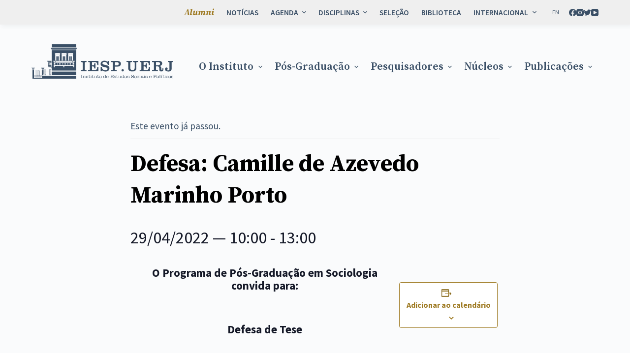

--- FILE ---
content_type: text/html; charset=UTF-8
request_url: https://iesp.uerj.br/evento/defesa-camille-de-azevedo-marinho-porto/
body_size: 33348
content:
<!doctype html>
<html lang="pt-br">
<head>
	
	<meta charset="UTF-8">
	<meta name="viewport" content="width=device-width, initial-scale=1, maximum-scale=5, viewport-fit=cover">
	<link rel="profile" href="https://gmpg.org/xfn/11">

	<link rel='stylesheet' id='tribe-events-views-v2-bootstrap-datepicker-styles-css' href='https://iesp.uerj.br/wp-content/uploads/hummingbird-assets/ce504eff3ec0e21bb40f49d1aff89c87.css' media='all' />
<link rel='stylesheet' id='wphb-1-css' href='https://iesp.uerj.br/wp-content/uploads/hummingbird-assets/6a8eb53bbb967f45099c0e3b26a8dfb6.css' media='all' />
<link rel='stylesheet' id='wphb-2-css' href='https://iesp.uerj.br/wp-content/uploads/hummingbird-assets/d1855daad7919d547090eea0f3b0a929.css' media='all' />
<link rel='stylesheet' id='wphb-3-css' href='https://iesp.uerj.br/wp-content/uploads/hummingbird-assets/6a8eb53bbb967f45099c0e3b26a8dfb6.css' media='all' />
<link rel='stylesheet' id='tribe-events-views-v2-print-css' href='https://iesp.uerj.br/wp-content/uploads/hummingbird-assets/991ac6850eab86454b802e2a4cc7700c.css' media='print' />
<link rel='stylesheet' id='wphb-4-css' href='https://iesp.uerj.br/wp-content/uploads/hummingbird-assets/6a8eb53bbb967f45099c0e3b26a8dfb6.css' media='all' />
<link rel='stylesheet' id='tribe-events-pro-views-v2-print-css' href='https://iesp.uerj.br/wp-content/uploads/hummingbird-assets/e100da844e580c72095416ef4de87815.css' media='print' />
<meta name='robots' content='index, follow, max-image-preview:large, max-snippet:-1, max-video-preview:-1' />
<link rel="alternate" hreflang="pt-br" href="https://iesp.uerj.br/evento/defesa-camille-de-azevedo-marinho-porto/" />
<link rel="alternate" hreflang="x-default" href="https://iesp.uerj.br/evento/defesa-camille-de-azevedo-marinho-porto/" />

	<!-- This site is optimized with the Yoast SEO plugin v20.3 - https://yoast.com/wordpress/plugins/seo/ -->
	<title>Defesa: Camille de Azevedo Marinho Porto | IESP</title>
	<link rel="canonical" href="https://iesp.uerj.br/evento/defesa-camille-de-azevedo-marinho-porto/" />
	<meta property="og:locale" content="pt_BR" />
	<meta property="og:type" content="article" />
	<meta property="og:title" content="Defesa: Camille de Azevedo Marinho Porto - IESP" />
	<meta property="og:description" content="O Programa de Pós-Graduação em Sociologia convida para: &nbsp; Defesa de Tese &nbsp; “Os usuários são atores de seu acompanhamento”: A situação de redução de riscos em Paris, França &nbsp; de Camille de Azevedo Marinho Porto &nbsp; Banca Examinadora: Prof.ª Dr.ª Eugênia de Souza Motta (Orientadora) Prof. Dr. Daniel Cefaï (Coorientador) Prof. Dr. Carlos Antonio Costa Ribeiro (IESP) Prof. Dr. Frédéric Vandenberghe (UFRJ) Prof.ª Dr.ª Joana Domingues Vargas (UFRJ) Prof. Dr. Frederico Policarpo de Mendonça Filho (UFF) Prof.ª Dr.ª Taniele Cristina Rui (UNICAMP) Prof.ª Dr.ª Marie Jauffret-Roustide (INSERM) &nbsp; Dia 29 de Abril de 2022, sexta-feira, às 10:00 horas Rua…" />
	<meta property="og:url" content="https://iesp.uerj.br/evento/defesa-camille-de-azevedo-marinho-porto/" />
	<meta property="og:site_name" content="IESP" />
	<meta name="twitter:card" content="summary_large_image" />
	<meta name="twitter:label1" content="Est. tempo de leitura" />
	<meta name="twitter:data1" content="1 minuto" />
	<script type="application/ld+json" class="yoast-schema-graph">{"@context":"https://schema.org","@graph":[{"@type":"WebPage","@id":"https://iesp.uerj.br/evento/defesa-camille-de-azevedo-marinho-porto/","url":"https://iesp.uerj.br/evento/defesa-camille-de-azevedo-marinho-porto/","name":"Defesa: Camille de Azevedo Marinho Porto - IESP","isPartOf":{"@id":"/#website"},"datePublished":"2022-05-02T18:25:04+00:00","dateModified":"2022-05-02T18:25:04+00:00","breadcrumb":{"@id":"https://iesp.uerj.br/evento/defesa-camille-de-azevedo-marinho-porto/#breadcrumb"},"inLanguage":"pt-BR","potentialAction":[{"@type":"ReadAction","target":["https://iesp.uerj.br/evento/defesa-camille-de-azevedo-marinho-porto/"]}]},{"@type":"BreadcrumbList","@id":"https://iesp.uerj.br/evento/defesa-camille-de-azevedo-marinho-porto/#breadcrumb","itemListElement":[{"@type":"ListItem","position":1,"name":"Início","item":"https://iesp.uerj.br/"},{"@type":"ListItem","position":2,"name":"Defesa: Camille de Azevedo Marinho Porto"}]},{"@type":"WebSite","@id":"/#website","url":"/","name":"IESP","description":"Instituto de Estudos Sociais e Políticos","publisher":{"@id":"/#organization"},"potentialAction":[{"@type":"SearchAction","target":{"@type":"EntryPoint","urlTemplate":"/?s={search_term_string}"},"query-input":"required name=search_term_string"}],"inLanguage":"pt-BR"},{"@type":"Organization","@id":"/#organization","name":"IESP","url":"/","logo":{"@type":"ImageObject","inLanguage":"pt-BR","@id":"/#/schema/logo/image/","url":"https://iesp.uerj.br/wp-content/uploads/2022/07/Logo-iesp-uerj-azul.svg","contentUrl":"https://iesp.uerj.br/wp-content/uploads/2022/07/Logo-iesp-uerj-azul.svg","caption":"IESP"},"image":{"@id":"/#/schema/logo/image/"}},{"@type":"Event","name":"Defesa: Camille de Azevedo Marinho Porto","description":"O Programa de Pós-Graduação em Sociologia convida para: &nbsp; Defesa de Tese &nbsp; “Os usuários são atores de seu acompanhamento”: A situação de redução de riscos em Paris, França &nbsp; de Camille de Azevedo Marinho Porto &nbsp; Banca Examinadora: Prof.ª Dr.ª Eugênia de Souza Motta (Orientadora) Prof. Dr. Daniel Cefaï (Coorientador) Prof. Dr. Carlos Antonio Costa Ribeiro (IESP) Prof. Dr. Frédéric Vandenberghe (UFRJ) Prof.ª Dr.ª Joana Domingues Vargas (UFRJ) Prof. Dr. Frederico Policarpo de Mendonça Filho (UFF) Prof.ª Dr.ª Taniele Cristina Rui (UNICAMP) Prof.ª Dr.ª Marie Jauffret-Roustide (INSERM) &nbsp; Dia 29 de Abril de 2022, sexta-feira, às 10:00 horas Rua…","url":"https://iesp.uerj.br/evento/defesa-camille-de-azevedo-marinho-porto/","eventAttendanceMode":"https://schema.org/OfflineEventAttendanceMode","startDate":"2022-04-29T10:00:00-03:00","endDate":"2022-04-29T13:00:00-03:00","location":{"@type":"Place","name":"Defesa: Camille de Azevedo Marinho Porto","description":"O Programa de Pós-Graduação em Sociologia convida para: &nbsp; Defesa de Tese &nbsp; “Os usuários são atores de seu acompanhamento”: A situação de redução de riscos em Paris, França &nbsp; de Camille de Azevedo Marinho Porto &nbsp; Banca Examinadora: Prof.ª Dr.ª Eugênia de Souza Motta (Orientadora) Prof. Dr. Daniel Cefaï (Coorientador) Prof. Dr. Carlos Antonio Costa Ribeiro (IESP) Prof. Dr. Frédéric Vandenberghe (UFRJ) Prof.ª Dr.ª Joana Domingues Vargas (UFRJ) Prof. Dr. Frederico Policarpo de Mendonça Filho (UFF) Prof.ª Dr.ª Taniele Cristina Rui (UNICAMP) Prof.ª Dr.ª Marie Jauffret-Roustide (INSERM) &nbsp; Dia 29 de Abril de 2022, sexta-feira, às 10:00 horas Rua…","url":"https://iesp.uerj.br/evento/defesa-camille-de-azevedo-marinho-porto/","address":{"@type":"PostalAddress"},"telephone":"","sameAs":""},"organizer":{"@type":"Person","name":"Defesa: Camille de Azevedo Marinho Porto","description":"O Programa de Pós-Graduação em Sociologia convida para: &nbsp; Defesa de Tese &nbsp; “Os usuários são atores de seu acompanhamento”: A situação de redução de riscos em Paris, França &nbsp; de Camille de Azevedo Marinho Porto &nbsp; Banca Examinadora: Prof.ª Dr.ª Eugênia de Souza Motta (Orientadora) Prof. Dr. Daniel Cefaï (Coorientador) Prof. Dr. Carlos Antonio Costa Ribeiro (IESP) Prof. Dr. Frédéric Vandenberghe (UFRJ) Prof.ª Dr.ª Joana Domingues Vargas (UFRJ) Prof. Dr. Frederico Policarpo de Mendonça Filho (UFF) Prof.ª Dr.ª Taniele Cristina Rui (UNICAMP) Prof.ª Dr.ª Marie Jauffret-Roustide (INSERM) &nbsp; Dia 29 de Abril de 2022, sexta-feira, às 10:00 horas Rua…","url":"","telephone":"","email":""},"@id":"https://iesp.uerj.br/evento/defesa-camille-de-azevedo-marinho-porto/#event","mainEntityOfPage":{"@id":"https://iesp.uerj.br/evento/defesa-camille-de-azevedo-marinho-porto/"}}]}</script>
	<!-- / Yoast SEO plugin. -->


<link rel='dns-prefetch' href='//fonts.googleapis.com' />
<link rel='dns-prefetch' href='//fonts.gstatic.com' />
<link rel='dns-prefetch' href='//ajax.googleapis.com' />
<link rel='dns-prefetch' href='//apis.google.com' />
<link rel='dns-prefetch' href='//google-analytics.com' />
<link rel='dns-prefetch' href='//www.google-analytics.com' />
<link rel='dns-prefetch' href='//ssl.google-analytics.com' />
<link rel='dns-prefetch' href='//youtube.com' />
<link rel='dns-prefetch' href='//s.gravatar.com' />
<link rel='dns-prefetch' href='//hb.wpmucdn.com' />
<link rel="alternate" type="application/rss+xml" title="Feed para IESP &raquo;" href="https://iesp.uerj.br/feed/" />
<link rel="alternate" type="application/rss+xml" title="Feed de comentários para IESP &raquo;" href="https://iesp.uerj.br/comments/feed/" />
<link rel="alternate" type="text/calendar" title="IESP &raquo; do iCal Feed" href="https://iesp.uerj.br/eventos-list/?ical=1" />
<link rel="alternate" type="application/rss+xml" title="Feed de comentários para IESP &raquo; Defesa: Camille de Azevedo Marinho Porto" href="https://iesp.uerj.br/evento/defesa-camille-de-azevedo-marinho-porto/feed/" />
<link rel='stylesheet' id='blocksy-dynamic-global-css' href='https://iesp.uerj.br/wp-content/uploads/hummingbird-assets/fa047ca254b275006f679048426fda40.css' media='all' />
<link rel='stylesheet' id='wphb-5-css' href='https://iesp.uerj.br/wp-content/uploads/hummingbird-assets/6483c12eeebff243dca9677a7007442d.css' media='all' />
<link rel='stylesheet' id='wphb-6-css' href='https://iesp.uerj.br/wp-content/uploads/hummingbird-assets/7d85dd6ed1dab733ee01777dd91353aa.css' media='all' />
<link rel='stylesheet' id='wp-block-library-css' href='https://iesp.uerj.br/wp-content/uploads/hummingbird-assets/7c15d31ae3b4f1b108f0afc66030522d.css' media='all' />
<style id='global-styles-inline-css'>
body{--wp--preset--color--black: #000000;--wp--preset--color--cyan-bluish-gray: #abb8c3;--wp--preset--color--white: #ffffff;--wp--preset--color--pale-pink: #f78da7;--wp--preset--color--vivid-red: #cf2e2e;--wp--preset--color--luminous-vivid-orange: #ff6900;--wp--preset--color--luminous-vivid-amber: #fcb900;--wp--preset--color--light-green-cyan: #7bdcb5;--wp--preset--color--vivid-green-cyan: #00d084;--wp--preset--color--pale-cyan-blue: #8ed1fc;--wp--preset--color--vivid-cyan-blue: #0693e3;--wp--preset--color--vivid-purple: #9b51e0;--wp--preset--color--palette-color-1: var(--paletteColor1, #9e7a22);--wp--preset--color--palette-color-2: var(--paletteColor2, #965959);--wp--preset--color--palette-color-3: var(--paletteColor3, #3A4F66);--wp--preset--color--palette-color-4: var(--paletteColor4, #192a3d);--wp--preset--color--palette-color-5: var(--paletteColor5, #fafbfc);--wp--preset--color--palette-color-6: var(--paletteColor6, #f2f5f7);--wp--preset--color--palette-color-7: var(--paletteColor7, #FAFBFC);--wp--preset--color--palette-color-8: var(--paletteColor8, #ffffff);--wp--preset--gradient--vivid-cyan-blue-to-vivid-purple: linear-gradient(135deg,rgba(6,147,227,1) 0%,rgb(155,81,224) 100%);--wp--preset--gradient--light-green-cyan-to-vivid-green-cyan: linear-gradient(135deg,rgb(122,220,180) 0%,rgb(0,208,130) 100%);--wp--preset--gradient--luminous-vivid-amber-to-luminous-vivid-orange: linear-gradient(135deg,rgba(252,185,0,1) 0%,rgba(255,105,0,1) 100%);--wp--preset--gradient--luminous-vivid-orange-to-vivid-red: linear-gradient(135deg,rgba(255,105,0,1) 0%,rgb(207,46,46) 100%);--wp--preset--gradient--very-light-gray-to-cyan-bluish-gray: linear-gradient(135deg,rgb(238,238,238) 0%,rgb(169,184,195) 100%);--wp--preset--gradient--cool-to-warm-spectrum: linear-gradient(135deg,rgb(74,234,220) 0%,rgb(151,120,209) 20%,rgb(207,42,186) 40%,rgb(238,44,130) 60%,rgb(251,105,98) 80%,rgb(254,248,76) 100%);--wp--preset--gradient--blush-light-purple: linear-gradient(135deg,rgb(255,206,236) 0%,rgb(152,150,240) 100%);--wp--preset--gradient--blush-bordeaux: linear-gradient(135deg,rgb(254,205,165) 0%,rgb(254,45,45) 50%,rgb(107,0,62) 100%);--wp--preset--gradient--luminous-dusk: linear-gradient(135deg,rgb(255,203,112) 0%,rgb(199,81,192) 50%,rgb(65,88,208) 100%);--wp--preset--gradient--pale-ocean: linear-gradient(135deg,rgb(255,245,203) 0%,rgb(182,227,212) 50%,rgb(51,167,181) 100%);--wp--preset--gradient--electric-grass: linear-gradient(135deg,rgb(202,248,128) 0%,rgb(113,206,126) 100%);--wp--preset--gradient--midnight: linear-gradient(135deg,rgb(2,3,129) 0%,rgb(40,116,252) 100%);--wp--preset--gradient--juicy-peach: linear-gradient(to right, #ffecd2 0%, #fcb69f 100%);--wp--preset--gradient--young-passion: linear-gradient(to right, #ff8177 0%, #ff867a 0%, #ff8c7f 21%, #f99185 52%, #cf556c 78%, #b12a5b 100%);--wp--preset--gradient--true-sunset: linear-gradient(to right, #fa709a 0%, #fee140 100%);--wp--preset--gradient--morpheus-den: linear-gradient(to top, #30cfd0 0%, #330867 100%);--wp--preset--gradient--plum-plate: linear-gradient(135deg, #667eea 0%, #764ba2 100%);--wp--preset--gradient--aqua-splash: linear-gradient(15deg, #13547a 0%, #80d0c7 100%);--wp--preset--gradient--love-kiss: linear-gradient(to top, #ff0844 0%, #ffb199 100%);--wp--preset--gradient--new-retrowave: linear-gradient(to top, #3b41c5 0%, #a981bb 49%, #ffc8a9 100%);--wp--preset--gradient--plum-bath: linear-gradient(to top, #cc208e 0%, #6713d2 100%);--wp--preset--gradient--high-flight: linear-gradient(to right, #0acffe 0%, #495aff 100%);--wp--preset--gradient--teen-party: linear-gradient(-225deg, #FF057C 0%, #8D0B93 50%, #321575 100%);--wp--preset--gradient--fabled-sunset: linear-gradient(-225deg, #231557 0%, #44107A 29%, #FF1361 67%, #FFF800 100%);--wp--preset--gradient--arielle-smile: radial-gradient(circle 248px at center, #16d9e3 0%, #30c7ec 47%, #46aef7 100%);--wp--preset--gradient--itmeo-branding: linear-gradient(180deg, #2af598 0%, #009efd 100%);--wp--preset--gradient--deep-blue: linear-gradient(to right, #6a11cb 0%, #2575fc 100%);--wp--preset--gradient--strong-bliss: linear-gradient(to right, #f78ca0 0%, #f9748f 19%, #fd868c 60%, #fe9a8b 100%);--wp--preset--gradient--sweet-period: linear-gradient(to top, #3f51b1 0%, #5a55ae 13%, #7b5fac 25%, #8f6aae 38%, #a86aa4 50%, #cc6b8e 62%, #f18271 75%, #f3a469 87%, #f7c978 100%);--wp--preset--gradient--purple-division: linear-gradient(to top, #7028e4 0%, #e5b2ca 100%);--wp--preset--gradient--cold-evening: linear-gradient(to top, #0c3483 0%, #a2b6df 100%, #6b8cce 100%, #a2b6df 100%);--wp--preset--gradient--mountain-rock: linear-gradient(to right, #868f96 0%, #596164 100%);--wp--preset--gradient--desert-hump: linear-gradient(to top, #c79081 0%, #dfa579 100%);--wp--preset--gradient--ethernal-constance: linear-gradient(to top, #09203f 0%, #537895 100%);--wp--preset--gradient--happy-memories: linear-gradient(-60deg, #ff5858 0%, #f09819 100%);--wp--preset--gradient--grown-early: linear-gradient(to top, #0ba360 0%, #3cba92 100%);--wp--preset--gradient--morning-salad: linear-gradient(-225deg, #B7F8DB 0%, #50A7C2 100%);--wp--preset--gradient--night-call: linear-gradient(-225deg, #AC32E4 0%, #7918F2 48%, #4801FF 100%);--wp--preset--gradient--mind-crawl: linear-gradient(-225deg, #473B7B 0%, #3584A7 51%, #30D2BE 100%);--wp--preset--gradient--angel-care: linear-gradient(-225deg, #FFE29F 0%, #FFA99F 48%, #FF719A 100%);--wp--preset--gradient--juicy-cake: linear-gradient(to top, #e14fad 0%, #f9d423 100%);--wp--preset--gradient--rich-metal: linear-gradient(to right, #d7d2cc 0%, #304352 100%);--wp--preset--gradient--mole-hall: linear-gradient(-20deg, #616161 0%, #9bc5c3 100%);--wp--preset--gradient--cloudy-knoxville: linear-gradient(120deg, #fdfbfb 0%, #ebedee 100%);--wp--preset--gradient--soft-grass: linear-gradient(to top, #c1dfc4 0%, #deecdd 100%);--wp--preset--gradient--saint-petersburg: linear-gradient(135deg, #f5f7fa 0%, #c3cfe2 100%);--wp--preset--gradient--everlasting-sky: linear-gradient(135deg, #fdfcfb 0%, #e2d1c3 100%);--wp--preset--gradient--kind-steel: linear-gradient(-20deg, #e9defa 0%, #fbfcdb 100%);--wp--preset--gradient--over-sun: linear-gradient(60deg, #abecd6 0%, #fbed96 100%);--wp--preset--gradient--premium-white: linear-gradient(to top, #d5d4d0 0%, #d5d4d0 1%, #eeeeec 31%, #efeeec 75%, #e9e9e7 100%);--wp--preset--gradient--clean-mirror: linear-gradient(45deg, #93a5cf 0%, #e4efe9 100%);--wp--preset--gradient--wild-apple: linear-gradient(to top, #d299c2 0%, #fef9d7 100%);--wp--preset--gradient--snow-again: linear-gradient(to top, #e6e9f0 0%, #eef1f5 100%);--wp--preset--gradient--confident-cloud: linear-gradient(to top, #dad4ec 0%, #dad4ec 1%, #f3e7e9 100%);--wp--preset--gradient--glass-water: linear-gradient(to top, #dfe9f3 0%, white 100%);--wp--preset--gradient--perfect-white: linear-gradient(-225deg, #E3FDF5 0%, #FFE6FA 100%);--wp--preset--duotone--dark-grayscale: url('#wp-duotone-dark-grayscale');--wp--preset--duotone--grayscale: url('#wp-duotone-grayscale');--wp--preset--duotone--purple-yellow: url('#wp-duotone-purple-yellow');--wp--preset--duotone--blue-red: url('#wp-duotone-blue-red');--wp--preset--duotone--midnight: url('#wp-duotone-midnight');--wp--preset--duotone--magenta-yellow: url('#wp-duotone-magenta-yellow');--wp--preset--duotone--purple-green: url('#wp-duotone-purple-green');--wp--preset--duotone--blue-orange: url('#wp-duotone-blue-orange');--wp--preset--font-size--small: 13px;--wp--preset--font-size--medium: 20px;--wp--preset--font-size--large: 36px;--wp--preset--font-size--x-large: 42px;--wp--preset--spacing--20: 0.44rem;--wp--preset--spacing--30: 0.67rem;--wp--preset--spacing--40: 1rem;--wp--preset--spacing--50: 1.5rem;--wp--preset--spacing--60: 2.25rem;--wp--preset--spacing--70: 3.38rem;--wp--preset--spacing--80: 5.06rem;}body { margin: 0;--wp--style--global--content-size: var(--block-max-width);--wp--style--global--wide-size: var(--block-wide-max-width); }.wp-site-blocks > .alignleft { float: left; margin-right: 2em; }.wp-site-blocks > .alignright { float: right; margin-left: 2em; }.wp-site-blocks > .aligncenter { justify-content: center; margin-left: auto; margin-right: auto; }.wp-site-blocks > * { margin-block-start: 0; margin-block-end: 0; }.wp-site-blocks > * + * { margin-block-start: var(--content-spacing); }body { --wp--style--block-gap: var(--content-spacing); }body .is-layout-flow > *{margin-block-start: 0;margin-block-end: 0;}body .is-layout-flow > * + *{margin-block-start: var(--content-spacing);margin-block-end: 0;}body .is-layout-constrained > *{margin-block-start: 0;margin-block-end: 0;}body .is-layout-constrained > * + *{margin-block-start: var(--content-spacing);margin-block-end: 0;}body .is-layout-flex{gap: var(--content-spacing);}body .is-layout-flow > .alignleft{float: left;margin-inline-start: 0;margin-inline-end: 2em;}body .is-layout-flow > .alignright{float: right;margin-inline-start: 2em;margin-inline-end: 0;}body .is-layout-flow > .aligncenter{margin-left: auto !important;margin-right: auto !important;}body .is-layout-constrained > .alignleft{float: left;margin-inline-start: 0;margin-inline-end: 2em;}body .is-layout-constrained > .alignright{float: right;margin-inline-start: 2em;margin-inline-end: 0;}body .is-layout-constrained > .aligncenter{margin-left: auto !important;margin-right: auto !important;}body .is-layout-constrained > :where(:not(.alignleft):not(.alignright):not(.alignfull)){max-width: var(--wp--style--global--content-size);margin-left: auto !important;margin-right: auto !important;}body .is-layout-constrained > .alignwide{max-width: var(--wp--style--global--wide-size);}body .is-layout-flex{display: flex;}body .is-layout-flex{flex-wrap: wrap;align-items: center;}body .is-layout-flex > *{margin: 0;}body{padding-top: 0px;padding-right: 0px;padding-bottom: 0px;padding-left: 0px;}.has-black-color{color: var(--wp--preset--color--black) !important;}.has-cyan-bluish-gray-color{color: var(--wp--preset--color--cyan-bluish-gray) !important;}.has-white-color{color: var(--wp--preset--color--white) !important;}.has-pale-pink-color{color: var(--wp--preset--color--pale-pink) !important;}.has-vivid-red-color{color: var(--wp--preset--color--vivid-red) !important;}.has-luminous-vivid-orange-color{color: var(--wp--preset--color--luminous-vivid-orange) !important;}.has-luminous-vivid-amber-color{color: var(--wp--preset--color--luminous-vivid-amber) !important;}.has-light-green-cyan-color{color: var(--wp--preset--color--light-green-cyan) !important;}.has-vivid-green-cyan-color{color: var(--wp--preset--color--vivid-green-cyan) !important;}.has-pale-cyan-blue-color{color: var(--wp--preset--color--pale-cyan-blue) !important;}.has-vivid-cyan-blue-color{color: var(--wp--preset--color--vivid-cyan-blue) !important;}.has-vivid-purple-color{color: var(--wp--preset--color--vivid-purple) !important;}.has-palette-color-1-color{color: var(--wp--preset--color--palette-color-1) !important;}.has-palette-color-2-color{color: var(--wp--preset--color--palette-color-2) !important;}.has-palette-color-3-color{color: var(--wp--preset--color--palette-color-3) !important;}.has-palette-color-4-color{color: var(--wp--preset--color--palette-color-4) !important;}.has-palette-color-5-color{color: var(--wp--preset--color--palette-color-5) !important;}.has-palette-color-6-color{color: var(--wp--preset--color--palette-color-6) !important;}.has-palette-color-7-color{color: var(--wp--preset--color--palette-color-7) !important;}.has-palette-color-8-color{color: var(--wp--preset--color--palette-color-8) !important;}.has-black-background-color{background-color: var(--wp--preset--color--black) !important;}.has-cyan-bluish-gray-background-color{background-color: var(--wp--preset--color--cyan-bluish-gray) !important;}.has-white-background-color{background-color: var(--wp--preset--color--white) !important;}.has-pale-pink-background-color{background-color: var(--wp--preset--color--pale-pink) !important;}.has-vivid-red-background-color{background-color: var(--wp--preset--color--vivid-red) !important;}.has-luminous-vivid-orange-background-color{background-color: var(--wp--preset--color--luminous-vivid-orange) !important;}.has-luminous-vivid-amber-background-color{background-color: var(--wp--preset--color--luminous-vivid-amber) !important;}.has-light-green-cyan-background-color{background-color: var(--wp--preset--color--light-green-cyan) !important;}.has-vivid-green-cyan-background-color{background-color: var(--wp--preset--color--vivid-green-cyan) !important;}.has-pale-cyan-blue-background-color{background-color: var(--wp--preset--color--pale-cyan-blue) !important;}.has-vivid-cyan-blue-background-color{background-color: var(--wp--preset--color--vivid-cyan-blue) !important;}.has-vivid-purple-background-color{background-color: var(--wp--preset--color--vivid-purple) !important;}.has-palette-color-1-background-color{background-color: var(--wp--preset--color--palette-color-1) !important;}.has-palette-color-2-background-color{background-color: var(--wp--preset--color--palette-color-2) !important;}.has-palette-color-3-background-color{background-color: var(--wp--preset--color--palette-color-3) !important;}.has-palette-color-4-background-color{background-color: var(--wp--preset--color--palette-color-4) !important;}.has-palette-color-5-background-color{background-color: var(--wp--preset--color--palette-color-5) !important;}.has-palette-color-6-background-color{background-color: var(--wp--preset--color--palette-color-6) !important;}.has-palette-color-7-background-color{background-color: var(--wp--preset--color--palette-color-7) !important;}.has-palette-color-8-background-color{background-color: var(--wp--preset--color--palette-color-8) !important;}.has-black-border-color{border-color: var(--wp--preset--color--black) !important;}.has-cyan-bluish-gray-border-color{border-color: var(--wp--preset--color--cyan-bluish-gray) !important;}.has-white-border-color{border-color: var(--wp--preset--color--white) !important;}.has-pale-pink-border-color{border-color: var(--wp--preset--color--pale-pink) !important;}.has-vivid-red-border-color{border-color: var(--wp--preset--color--vivid-red) !important;}.has-luminous-vivid-orange-border-color{border-color: var(--wp--preset--color--luminous-vivid-orange) !important;}.has-luminous-vivid-amber-border-color{border-color: var(--wp--preset--color--luminous-vivid-amber) !important;}.has-light-green-cyan-border-color{border-color: var(--wp--preset--color--light-green-cyan) !important;}.has-vivid-green-cyan-border-color{border-color: var(--wp--preset--color--vivid-green-cyan) !important;}.has-pale-cyan-blue-border-color{border-color: var(--wp--preset--color--pale-cyan-blue) !important;}.has-vivid-cyan-blue-border-color{border-color: var(--wp--preset--color--vivid-cyan-blue) !important;}.has-vivid-purple-border-color{border-color: var(--wp--preset--color--vivid-purple) !important;}.has-palette-color-1-border-color{border-color: var(--wp--preset--color--palette-color-1) !important;}.has-palette-color-2-border-color{border-color: var(--wp--preset--color--palette-color-2) !important;}.has-palette-color-3-border-color{border-color: var(--wp--preset--color--palette-color-3) !important;}.has-palette-color-4-border-color{border-color: var(--wp--preset--color--palette-color-4) !important;}.has-palette-color-5-border-color{border-color: var(--wp--preset--color--palette-color-5) !important;}.has-palette-color-6-border-color{border-color: var(--wp--preset--color--palette-color-6) !important;}.has-palette-color-7-border-color{border-color: var(--wp--preset--color--palette-color-7) !important;}.has-palette-color-8-border-color{border-color: var(--wp--preset--color--palette-color-8) !important;}.has-vivid-cyan-blue-to-vivid-purple-gradient-background{background: var(--wp--preset--gradient--vivid-cyan-blue-to-vivid-purple) !important;}.has-light-green-cyan-to-vivid-green-cyan-gradient-background{background: var(--wp--preset--gradient--light-green-cyan-to-vivid-green-cyan) !important;}.has-luminous-vivid-amber-to-luminous-vivid-orange-gradient-background{background: var(--wp--preset--gradient--luminous-vivid-amber-to-luminous-vivid-orange) !important;}.has-luminous-vivid-orange-to-vivid-red-gradient-background{background: var(--wp--preset--gradient--luminous-vivid-orange-to-vivid-red) !important;}.has-very-light-gray-to-cyan-bluish-gray-gradient-background{background: var(--wp--preset--gradient--very-light-gray-to-cyan-bluish-gray) !important;}.has-cool-to-warm-spectrum-gradient-background{background: var(--wp--preset--gradient--cool-to-warm-spectrum) !important;}.has-blush-light-purple-gradient-background{background: var(--wp--preset--gradient--blush-light-purple) !important;}.has-blush-bordeaux-gradient-background{background: var(--wp--preset--gradient--blush-bordeaux) !important;}.has-luminous-dusk-gradient-background{background: var(--wp--preset--gradient--luminous-dusk) !important;}.has-pale-ocean-gradient-background{background: var(--wp--preset--gradient--pale-ocean) !important;}.has-electric-grass-gradient-background{background: var(--wp--preset--gradient--electric-grass) !important;}.has-midnight-gradient-background{background: var(--wp--preset--gradient--midnight) !important;}.has-juicy-peach-gradient-background{background: var(--wp--preset--gradient--juicy-peach) !important;}.has-young-passion-gradient-background{background: var(--wp--preset--gradient--young-passion) !important;}.has-true-sunset-gradient-background{background: var(--wp--preset--gradient--true-sunset) !important;}.has-morpheus-den-gradient-background{background: var(--wp--preset--gradient--morpheus-den) !important;}.has-plum-plate-gradient-background{background: var(--wp--preset--gradient--plum-plate) !important;}.has-aqua-splash-gradient-background{background: var(--wp--preset--gradient--aqua-splash) !important;}.has-love-kiss-gradient-background{background: var(--wp--preset--gradient--love-kiss) !important;}.has-new-retrowave-gradient-background{background: var(--wp--preset--gradient--new-retrowave) !important;}.has-plum-bath-gradient-background{background: var(--wp--preset--gradient--plum-bath) !important;}.has-high-flight-gradient-background{background: var(--wp--preset--gradient--high-flight) !important;}.has-teen-party-gradient-background{background: var(--wp--preset--gradient--teen-party) !important;}.has-fabled-sunset-gradient-background{background: var(--wp--preset--gradient--fabled-sunset) !important;}.has-arielle-smile-gradient-background{background: var(--wp--preset--gradient--arielle-smile) !important;}.has-itmeo-branding-gradient-background{background: var(--wp--preset--gradient--itmeo-branding) !important;}.has-deep-blue-gradient-background{background: var(--wp--preset--gradient--deep-blue) !important;}.has-strong-bliss-gradient-background{background: var(--wp--preset--gradient--strong-bliss) !important;}.has-sweet-period-gradient-background{background: var(--wp--preset--gradient--sweet-period) !important;}.has-purple-division-gradient-background{background: var(--wp--preset--gradient--purple-division) !important;}.has-cold-evening-gradient-background{background: var(--wp--preset--gradient--cold-evening) !important;}.has-mountain-rock-gradient-background{background: var(--wp--preset--gradient--mountain-rock) !important;}.has-desert-hump-gradient-background{background: var(--wp--preset--gradient--desert-hump) !important;}.has-ethernal-constance-gradient-background{background: var(--wp--preset--gradient--ethernal-constance) !important;}.has-happy-memories-gradient-background{background: var(--wp--preset--gradient--happy-memories) !important;}.has-grown-early-gradient-background{background: var(--wp--preset--gradient--grown-early) !important;}.has-morning-salad-gradient-background{background: var(--wp--preset--gradient--morning-salad) !important;}.has-night-call-gradient-background{background: var(--wp--preset--gradient--night-call) !important;}.has-mind-crawl-gradient-background{background: var(--wp--preset--gradient--mind-crawl) !important;}.has-angel-care-gradient-background{background: var(--wp--preset--gradient--angel-care) !important;}.has-juicy-cake-gradient-background{background: var(--wp--preset--gradient--juicy-cake) !important;}.has-rich-metal-gradient-background{background: var(--wp--preset--gradient--rich-metal) !important;}.has-mole-hall-gradient-background{background: var(--wp--preset--gradient--mole-hall) !important;}.has-cloudy-knoxville-gradient-background{background: var(--wp--preset--gradient--cloudy-knoxville) !important;}.has-soft-grass-gradient-background{background: var(--wp--preset--gradient--soft-grass) !important;}.has-saint-petersburg-gradient-background{background: var(--wp--preset--gradient--saint-petersburg) !important;}.has-everlasting-sky-gradient-background{background: var(--wp--preset--gradient--everlasting-sky) !important;}.has-kind-steel-gradient-background{background: var(--wp--preset--gradient--kind-steel) !important;}.has-over-sun-gradient-background{background: var(--wp--preset--gradient--over-sun) !important;}.has-premium-white-gradient-background{background: var(--wp--preset--gradient--premium-white) !important;}.has-clean-mirror-gradient-background{background: var(--wp--preset--gradient--clean-mirror) !important;}.has-wild-apple-gradient-background{background: var(--wp--preset--gradient--wild-apple) !important;}.has-snow-again-gradient-background{background: var(--wp--preset--gradient--snow-again) !important;}.has-confident-cloud-gradient-background{background: var(--wp--preset--gradient--confident-cloud) !important;}.has-glass-water-gradient-background{background: var(--wp--preset--gradient--glass-water) !important;}.has-perfect-white-gradient-background{background: var(--wp--preset--gradient--perfect-white) !important;}.has-small-font-size{font-size: var(--wp--preset--font-size--small) !important;}.has-medium-font-size{font-size: var(--wp--preset--font-size--medium) !important;}.has-large-font-size{font-size: var(--wp--preset--font-size--large) !important;}.has-x-large-font-size{font-size: var(--wp--preset--font-size--x-large) !important;}
.wp-block-navigation a:where(:not(.wp-element-button)){color: inherit;}
.wp-block-pullquote{font-size: 1.5em;line-height: 1.6;}
</style>
<link rel='stylesheet' id='wp-components-css' href='https://iesp.uerj.br/wp-content/uploads/hummingbird-assets/07462066eec948d361ba959f4422bb9c.css' media='all' />
<link rel='stylesheet' id='godaddy-styles-css' href='https://iesp.uerj.br/wp-content/uploads/hummingbird-assets/191f3abbd4e4c08ed95794ec527b0dcc.css' media='all' />
<link rel='stylesheet' id='search-filter-plugin-styles-css' href='https://iesp.uerj.br/wp-content/uploads/hummingbird-assets/0bc458d533e97780878e504b9b110369.css' media='all' />
<link rel='stylesheet' id='parent-style-css' href='https://iesp.uerj.br/wp-content/uploads/hummingbird-assets/4be29fbb268c87bcb0575b68d59b1f06.css' media='all' />
<link rel='stylesheet' id='blocksy-child-style-css' href='https://iesp.uerj.br/wp-content/uploads/hummingbird-assets/37342682d43138904024d0ed4db347ae.css' media='all' />
<link rel='stylesheet' id='tablepress-default-css' href='https://iesp.uerj.br/wp-content/uploads/hummingbird-assets/40c1b2ddf3444e281a9e248825dad2a5.css' media='all' />
<link rel='stylesheet' id='ct-main-styles-css' href='https://iesp.uerj.br/wp-content/uploads/hummingbird-assets/279fec21a647a73337035b4d8764c6ee.css' media='all' />
<link rel='stylesheet' id='blocksy-pro-language-switcher-styles-css' href='https://iesp.uerj.br/wp-content/uploads/hummingbird-assets/96ecb272cea24ee42aba1143dbfaa430.css' media='all' />
<link rel='stylesheet' id='blocksy-ext-mega-menu-styles-css' href='https://iesp.uerj.br/wp-content/uploads/hummingbird-assets/94a3d3ec2109996fc7373395b2a39e6a.css' media='all' />
<link rel='stylesheet' id='blocksy-ext-post-types-extra-styles-css' href='https://iesp.uerj.br/wp-content/uploads/hummingbird-assets/cd041ba9458770d2a3b4ddcef5fbfa17.css' media='all' />
<link rel='stylesheet' id='wphb-7-css' href='https://iesp.uerj.br/wp-content/uploads/hummingbird-assets/9e74426e366f2694cda2f4a3fab7921f.css' media='all' />
<link rel='stylesheet' id='ct-getwid-styles-css' href='https://iesp.uerj.br/wp-content/uploads/hummingbird-assets/c86aa573dbab26eb0bef3fb06a982150.css' media='all' />
<link rel='stylesheet' id='wphb-8-css' href='https://iesp.uerj.br/wp-content/uploads/hummingbird-assets/a192b3ffb863e2c1a39488a6167d3c03.css' media='all' />
<style id='wphb-8-inline-css'>

                .epyt-gallery-thumb {
                        width: 33.333%;
                }
                
                         @media (min-width:0px) and (max-width: 767px) {
                            .epyt-gallery-rowbreak {
                                display: none;
                            }
                            .epyt-gallery-allthumbs[class*="epyt-cols"] .epyt-gallery-thumb {
                                width: 100% !important;
                            }
                          }
</style>
<script src='https://iesp.uerj.br/wp-content/uploads/hummingbird-assets/9f15c44c461fbdfef16b61b22f45c25d.js' id='wphb-9-js'></script>
<script src='https://iesp.uerj.br/wp-content/uploads/hummingbird-assets/735f8e821afeef7ace2795aa68586e75.js' id='wphb-10-js'></script>
<script id='search-filter-plugin-build-js-extra'>
var SF_LDATA = {"ajax_url":"https:\/\/iesp.uerj.br\/wp-admin\/admin-ajax.php","home_url":"https:\/\/iesp.uerj.br\/","extensions":[]};
</script>
<script src='https://iesp.uerj.br/wp-content/uploads/hummingbird-assets/a0451a52590536cfaadf8cc8111c97f0.js' id='search-filter-plugin-build-js'></script>
<script src='https://iesp.uerj.br/wp-content/uploads/hummingbird-assets/dd3a997bc56616d57575f16538f92990.js' id='search-filter-plugin-chosen-js'></script>
<script id='__ytprefs__-js-extra'>
var _EPYT_ = {"ajaxurl":"https:\/\/iesp.uerj.br\/wp-admin\/admin-ajax.php","security":"d7a5d4608f","gallery_scrolloffset":"20","eppathtoscripts":"https:\/\/iesp.uerj.br\/wp-content\/plugins\/youtube-embed-plus\/scripts\/","eppath":"https:\/\/iesp.uerj.br\/wp-content\/plugins\/youtube-embed-plus\/","epresponsiveselector":"[\"iframe.__youtube_prefs__\",\"iframe[src*='youtube.com']\",\"iframe[src*='youtube-nocookie.com']\",\"iframe[data-ep-src*='youtube.com']\",\"iframe[data-ep-src*='youtube-nocookie.com']\",\"iframe[data-ep-gallerysrc*='youtube.com']\"]","epdovol":"1","version":"14.1.4.1","evselector":"iframe.__youtube_prefs__[src], iframe[src*=\"youtube.com\/embed\/\"], iframe[src*=\"youtube-nocookie.com\/embed\/\"]","ajax_compat":"","ytapi_load":"light","pause_others":"","stopMobileBuffer":"1","facade_mode":"1","not_live_on_channel":"","vi_active":"","vi_js_posttypes":[]};
</script>
<script src='https://iesp.uerj.br/wp-content/uploads/hummingbird-assets/de07a32140b685d970c500ca36d9b89a.js' id='__ytprefs__-js'></script>
<link rel="https://api.w.org/" href="https://iesp.uerj.br/wp-json/" /><link rel="alternate" type="application/json" href="https://iesp.uerj.br/wp-json/wp/v2/tribe_events/18471" /><link rel="EditURI" type="application/rsd+xml" title="RSD" href="https://iesp.uerj.br/xmlrpc.php?rsd" />
<link rel="wlwmanifest" type="application/wlwmanifest+xml" href="https://iesp.uerj.br/wp-includes/wlwmanifest.xml" />
<meta name="generator" content="WordPress 6.1.1" />
<link rel='shortlink' href='https://iesp.uerj.br/?p=18471' />
<link rel="alternate" type="application/json+oembed" href="https://iesp.uerj.br/wp-json/oembed/1.0/embed?url=https%3A%2F%2Fiesp.uerj.br%2Fevento%2Fdefesa-camille-de-azevedo-marinho-porto%2F" />
<link rel="alternate" type="text/xml+oembed" href="https://iesp.uerj.br/wp-json/oembed/1.0/embed?url=https%3A%2F%2Fiesp.uerj.br%2Fevento%2Fdefesa-camille-de-azevedo-marinho-porto%2F&#038;format=xml" />
<meta name="generator" content="WPML ver:4.5.14 stt:1,42;" />
<!-- SEO meta tags powered by SmartCrawl https://wpmudev.com/project/smartcrawl-wordpress-seo/ -->
<link rel="canonical" href="https://iesp.uerj.br/evento/defesa-camille-de-azevedo-marinho-porto/" />
<meta name="description" content="O Programa de Pós-Graduação em Sociologia convida para: &nbsp; Defesa de Tese &nbsp; “Os usuários são atores de seu acompanhamento”: A situação de redução d ..." />
<script type="application/ld+json">{"@context":"https:\/\/schema.org","@graph":[{"@type":"Organization","@id":"https:\/\/iesp.uerj.br\/#schema-publishing-organization","url":"https:\/\/iesp.uerj.br","name":"IESP"},{"@type":"WebSite","@id":"https:\/\/iesp.uerj.br\/#schema-website","url":"https:\/\/iesp.uerj.br","name":"IESP","encoding":"UTF-8","potentialAction":{"@type":"SearchAction","target":"https:\/\/iesp.uerj.br\/search\/{search_term_string}\/","query-input":"required name=search_term_string"}},{"@type":"Person","@id":"https:\/\/iesp.uerj.br\/author\/tiagmaranhao\/#schema-author","name":"Tiago Maranh\u00e3o","url":"https:\/\/iesp.uerj.br\/author\/tiagmaranhao\/"},{"@type":"WebPage","@id":"https:\/\/iesp.uerj.br\/evento\/defesa-camille-de-azevedo-marinho-porto\/#schema-webpage","isPartOf":{"@id":"https:\/\/iesp.uerj.br\/#schema-website"},"publisher":{"@id":"https:\/\/iesp.uerj.br\/#schema-publishing-organization"},"url":"https:\/\/iesp.uerj.br\/evento\/defesa-camille-de-azevedo-marinho-porto\/"},{"@type":"Article","mainEntityOfPage":{"@id":"https:\/\/iesp.uerj.br\/evento\/defesa-camille-de-azevedo-marinho-porto\/#schema-webpage"},"author":{"@id":"https:\/\/iesp.uerj.br\/author\/tiagmaranhao\/#schema-author"},"publisher":{"@id":"https:\/\/iesp.uerj.br\/#schema-publishing-organization"},"dateModified":"2022-05-02T15:25:04","datePublished":"2022-05-02T15:25:04","headline":"Defesa: Camille de Azevedo Marinho Porto | IESP","description":"O Programa de P\u00f3s-Gradua\u00e7\u00e3o em Sociologia convida para: &nbsp; Defesa de Tese &nbsp; \u201cOs usu\u00e1rios s\u00e3o atores de seu acompanhamento\u201d: A situa\u00e7\u00e3o de redu\u00e7\u00e3o d ...","name":"Defesa: Camille de Azevedo Marinho Porto"}]}</script>
<!-- /SEO -->
<meta name="tec-api-version" content="v1"><meta name="tec-api-origin" content="https://iesp.uerj.br"><link rel="alternate" href="https://iesp.uerj.br/wp-json/tribe/events/v1/events/18471" />		<script>
			document.documentElement.className = document.documentElement.className.replace( 'no-js', 'js' );
		</script>
				<style>
			.no-js img.lazyload { display: none; }
			figure.wp-block-image img.lazyloading { min-width: 150px; }
							.lazyload, .lazyloading { opacity: 0; }
				.lazyloaded {
					opacity: 1;
					transition: opacity 400ms;
					transition-delay: 0ms;
				}
					</style>
		<noscript><link rel='stylesheet' href='https://iesp.uerj.br/wp-content/themes/blocksy/static/bundle/no-scripts.min.css' type='text/css'></noscript>
 <meta name="robots" content="noindex,follow" />
<script src="https://kit.fontawesome.com/0850c1557f.js" crossorigin="anonymous"></script><link rel="icon" href="https://iesp.uerj.br/wp-content/uploads/2021/05/Favicon.svg" sizes="32x32" />
<link rel="icon" href="https://iesp.uerj.br/wp-content/uploads/2021/05/Favicon.svg" sizes="192x192" />
<link rel="apple-touch-icon" href="https://iesp.uerj.br/wp-content/uploads/2021/05/Favicon.svg" />
<meta name="msapplication-TileImage" content="https://iesp.uerj.br/wp-content/uploads/2021/05/Favicon.svg" />
		<style id="wp-custom-css">
			:root {
	--contentSpacing: var(--content-spacing);
}

.sombra{
	/*box-shadow:0px 10px 20px 0px rgba(0, 0, 0, .1);*/
	box-shadow: 0 .5em .75em .125em rgb(0 0 0 / 2.5%), 0 .125em .25em .125em rgb(0 0 0 / 5%);
}

.card {
	padding: 2em;
}

.card, .card.disciplina > .wp-block-group__inner-container{
	background-color: #fff;
	display: flex;
	flex-direction: column;
	gap: 1em;
}
.card-pesqu{
	padding: 2em;
	background-color: #fff;
	display: flex;
	flex-direction: row;
	gap: 1em;
}

.card.nucleo{
	padding: 2em;
	background-color: #fff;
	display: flex;
	flex-direction: column;
	gap: 0em;
}

.card > .wp-block-group__inner-container * {
	width: 100% !important;
}

a.button, a.wp-block-button a.wp-block-button__link, .cadastro-alumni a{
	color: var(--paletteColor5);
    font-family: 'Source Code Pro';
    font-weight: 500;
    width: fit-content;
    background-color: var(--paletteColor4);
}

a.sombra {
	transition: box-shadow 300ms ease;
}

a.sombra:hover {
	box-shadow: 0 .75em 1em .25em rgb(0 0 0 / 2.5%), 0 .25em .5em .25em rgb(0 0 0 / 5%);
}

.card * {
	margin: 0 !important;
	--contentSpacing: 0;
}

p a{
	font-weight:600;
}

nav#header-menu-2 {
    margin-top: 1.4em;
}

[data-header*="type-1"] #offcanvas > section {
    --background-image: none;
    --background-color: #fff;
}



[class*="block"][class*="informacoes-da-pessoa"] {
    display: flex;
    flex-direction: column;
    gap: calc(var(--contentSpacing) / 2); 
}

    [class*="block"][class*="informacoes-da-pessoa"] > * {
        margin: 0;
    }

header.entry-header.ct-container {
    margin-bottom: 2.2em;
}

li.separador-menu-mobile a {
    color: #fff !important;
}
/* Menu Sidebar */
.ct-widget ul ul, ul ol, ol ul, ol ol {
    margin-top: 0;
    margin-bottom: 0;
}
.ct-widget ul li:last-child, ol li:last-child, .wp-block-getwid-table-of-contents.is-style-none li:last-child {
    margin-bottom: 0.8em;
}
.ct-widget .ct-widget li ul, .ct-widget li ol, .wp-block-getwid-table-of-contents.is-style-none ul {
    --listIndent: 18px;
}
.ct-widget .sub-menu li {
    font-weight: 400;
    color: #3A4F66 !important;
    font-family: 'Source Serif Pro';
    font-size: 0.9em;
}
.ct-widget ul.widget-menu, ul.wp-block-getwid-table-of-contents__list {
    font-family: 'Source Serif Pro';
    font-size: 1.1em !important;
    font-weight: 600;
}
.ct-widget li.menu-item {
    margin-bottom: 0px;
}

ul.wp-block-getwid-table-of-contents__list li a {
    color: #3A4F66 !important;
}

span.last-item {
    display: none;
}

.slide-content h1 {
    margin: 0px;
}

@media screen and (max-width: 600px){
	.slide-content h1{
		font-size:2em;
	}
}


/* listagens */

.listagem {
	gap: 2em;
}

[data-columns] {
	display: grid;
	gap: 1em;
	grid-template-columns: repeat(var(--columns), minmax(0, 1fr));
	margin: 0;
}


	[data-columns] .column {
		display: flex;
		flex-direction: column;
		gap: 1em;
		padding: 0;
		margin: 0;
		width: 100%;
	}

[data-columns] .wp-block-getwid-custom-post-type__post {
	margin-top: 0;
}

@media screen and (max-width: 480px){
	[data-columns] {
		--columns: 1;
	}
	[data-columns]::before {
		content: '1 .column.size-1of1';
	}
}

@media screen and (min-width: 481px) {
	[data-columns] {
		--columns: 2;
	}
	[data-columns]::before {
		content: '2 .column.size-1of2';
	}
}
@media screen and (min-width: 769px) {
	.custom-post-type-post.masonry [data-columns] {
		--columns: 3;
	}
	.custom-post-type-post.masonry [data-columns]::before {
		content: '3 .column.size-1of3';
		
	}
	.wp-container-1.filterButton__Wrapper.wp-block-buttons.eplus-wrapper {
    display: none;
}
}
[data-prefix="pesquisador_single"] .hero-section .page-title {
	margin-top:0px;
	margin-bottom:0px;
}
.entry-header>*:not(:first-child) {
    margin-top: 3px;
}

.page-title {
    max-width: 50%;
}

/* Events Calendar */

.tribe-events-view h2, .tribe-events-view h3, .tribe-common .tribe-common-h3 {
    font-family: 'Source Serif Pro' !important;
	font-weight:700;
}
.tribe-events-view p {
    font-family: 'Source Sans Pro' !important;
    font-size: 1.2em;
    line-height: 1.4em;
}
.tribe-events .tribe-events-c-search__button{
	background-color: var(--linkInitialColor);
	font-family: 'Source Sans Pro' !important;
}
.tribe-common .tribe-common-c-btn-border-small, .tribe-common a.tribe-common-c-btn-border-small{
	font-family: 'Source Sans Pro' !important;
    font-size: 1em;
    line-height: 1.4em;
}
.disciplina h2 {
    font-size: 1.1em;
}
.searchandfilter select.sf-input-select {
    width: 300px;
    min-height: 300px;
}
.searchandfilter ul {
    padding-left: 0px;
}
.searchandfilter ul li li {
    padding: 0px 0;
}
p.semestre, p.tematica {
    font-size: 0.8em;
    line-height: 1.1em;
}
.card.disciplina, .card.disciplina > .wp-block-group__inner-container {
    gap: 0.5em;
}

.card.disciplina {
	padding: 1.25em;
}

p.professor {
    font-family: 'Source Serif Pro';
    line-height: 120%;
    color: #192a3d;
}
h3.wp-block-getwid-template-post-title {
    font-size: 1em;
    line-height: 1em;
}


/* Post card */
.card-post {
	background-color:white;
	padding-top: 1rem;
}
.wp-block-getwid-section.has-inner-blocks-gap-small>.wp-block-getwid-section__wrapper>.wp-block-getwid-section__inner-wrapper>.wp-block-getwid-section__content>.wp-block-getwid-section__inner-content>.wp-block-getwid-template-post-meta.has-direction-row, .wp-block-getwid-section.has-inner-blocks-gap-small>.wp-block-getwid-section__wrapper>.wp-block-getwid-section__inner-wrapper>.wp-block-getwid-section__content>.wp-block-getwid-section__inner-content>h3.wp-block-getwid-template-post-title, .wp-block-getwid-section.has-inner-blocks-gap-small>.wp-block-getwid-section__wrapper>.wp-block-getwid-section__inner-wrapper>.wp-block-getwid-section__content>.wp-block-getwid-section__inner-content>.wp-block-getwid-template-post-content.is-excerpt  {
    padding-left: 0rem;
    padding-right: 0rem;
}

.wp-block-getwid-custom-post-type__post *{
color:#192a3d;
}
h3.wp-block-getwid-template-post-title {
    font-size: 1.5em;
}

.wp-block-getwid-template-post-meta.has-direction-row * {
    font-size: 0.9em;
    font-family: 'Source Sans Pro';
    font-weight: 600;
}
h2.wp-block-getwid-template-post-title.livro {
    margin-top: 0;
    margin-bottom: 0;
}
.livro-autor, .livro-ano {
    font-family: 'Source Serif Pro';
    font-size: 1.4em;
    margin-top: 0.3em;
}
.livro-resumo {
    font-size: 0.9em;
    line-height: 134%;
}

/* Alumni */

li.cadastro-alumni {
    margin-top: 1em;
}
/* card de pessoas */
.card.pessoa [class*="formacao"], .listagem.professores.relacionados .conteudo p {
    font-size: 0.8rem;
    line-height: 1.25;
}
.card.pessoa .conteudo {
    padding: 1em 1em 1em 0;
	flex-basis: unset !important;
	align-self: center;
}

.card.pessoa .conteudo:first-child {
    padding: 1em;
}

.card.pessoa .foto, .card.pessoa > [class*="thumbnail"], .card.pessoa > [class*="attachment"] {
	flex-basis: 45% !important;
}

.card.pessoa > [class*="attachment"] {
	width: 0;
}

.card.pessoa > [class*="thumbnail"], .card.pessoa > [class*="attachment"] {
	object-fit: cover;
}
.card.pessoa {
    flex-direction: row;
    padding: 0;
    margin: 0;
	flex-wrap: nowrap;
}
.card.pessoa h5 {
    font-family: 'Source Serif Pro';
}

.single-disciplina .card.pessoa {
    margin-bottom: 16px;
}

.masonry {
	overflow: unset;
}
.getwid-columns.getwid-columns-3>* {
    padding-left: 0rem;
    padding-right: 0rem;
}

.professores span:not(:last-child):after {
	content: ', ';
}

.professores a {
	color: var(--paletteColor3);
	font-weight: 400;
}

.professores a:hover {
	color: var(--paletteColor1);
}
p.professores {
    line-height: 1.15 !important;
    font-size: 18px !important;
    font-family: 'Source Serif Pro' !important;
}

.formacao span:not(:last-child):after {
	content: ' - ';
}
.ct-menu-badge {
    font-size: 12px;
    font-weight: 400;
    background: none;
    font-family: 'Source Sans Pro';
    color: var(--paletteColor3);
}

.nucleos a.button {
    width: fit-content;
}
p.tematicas {
    font-size: 14px;
    text-transform: uppercase;
    font-weight: 600;
	line-height:115%;
	margin-bottom: 10px !important;
}
p.tituloLongo{
	margin-bottom: 12px !important;
}

.wp-block-button.saber-mais a {
    border: none;
    font-family: 'Source Code Pro';
    color: var(--paletteColor3);
    padding: 0;
    border-bottom: 2px var(--paletteColor3) solid;
	font-size:1em;
	background-color:transparent !important;
}
.wp-block-button.saber-mais a:hover {
    border: none;
    font-family: 'Source Code Pro';
    color: #A78125;
    padding: 0px !important;
	background-color:transparent !important;
    border-bottom: 2px #A78125 solid;
	font-size:1em;
}

.wp-block-button.botao-normal a {
	border: 2px var(--paletteColor3) solid !important;
    font-family: 'Source Code Pro'!important;
    color: var(--paletteColor7);
    background-color: var(--paletteColor3)!important;
}

.wp-block-button.botao-normal a:hover{
	box-shadow: 0 0.5em 0.75em 0.125em rgb(0 0 0 / 10%), 0 0.125em 0.25em 0.125em rgb(0 0 0 / 10%);
}

.wp-block-button.se-cadastrar a, .wp-block-button.se-cadastrar a:hover, .cadastro-alumni a, .cadastro-alumni a:hover, button a{
	border: 2px var(--paletteColor3) solid;
    font-family: 'Source Code Pro';
    color: #EFE8A9;
    background-color: var(--paletteColor3);
}
.alumni-menu a {
    font-family: 'Source Serif Pro';
    font-weight: 700;
    text-transform: none;
    font-size: 18px;
		color: var(--paletteColor1) !important;
		font-style:italic;
}
li.cadastro-alumni a {
    padding: 13px;
    font-size: 15px;
    font-weight: 600;
}
.acf-image-uploader p, .acf-field p.description {
    font-size: 14px;

}
a.acf-button.button{
	margin-left:10px;
}

h2.eplus-mJmWFM.has-palette-color-3-color.has-text-color{
	margin-top	0.5em;
	margin-bottom:1em;
}
.wp-block-getwid-template-post-custom-field.custom-field-depoimento{
	font-style:italic;
}
h2.tribe-events-widget-events-list__header-title.tribe-common-h6.tribe-common-h--alt {
    display: none;
}
a.tribe-events-widget-events-list__view-more-link.tribe-common-anchor-thin {
    font-family: 'Source Code Pro';
    font-weight: 600;
    border-bottom: 3px solid black;
    padding-bottom: 1px;
}
.tribe-events-widget-events-list__view-more.tribe-common-b1.tribe-common-b2--min-medium {
    margin-top: 2rem !important;
}
footer ul {
    padding-left: 12px;
}
footer li {
    line-height: 30px;
    margin-bottom: 10px;
}
footer li a {
    font-size: 0.8em;
}
@media only screen and (max-width: 600px){
.wp-block-eedee-block-gutenslider.content-change .slide-content, .wp-block-eedee-block-gutenslider.content-fixed .slide-content {
    padding: 40px 60px !important;
}
}
.button {
    margin-bottom: 0;
    border: 1px solid;
}
.button:hover{
	color: var(--paletteColor5) !important;
	background-color: var(--paletteColor4);
}
.button a:hover{
	color: var(--paletteColor5) !important;

}
.home .ep-custom-buttons-icon.wp-block-button.eplus-wrapper:last-child {
    border-bottom: 2px solid;
}

.home .ep-custom-buttons-icon.wp-block-button.eplus-wrapper {
    border-top: 2px solid;
    padding-top: 6px;
}
.institucional{
	margin-top: 120px;
	margin-bottom: 120px;

}

.single-disciplina [data-sidebar]>aside {
    order: inherit;
}
ul#menu-principal {
    margin-top: 22px;
}
.single-disciplina header.entry-header.ct-container {
    margin-bottom: 0em;
}

.acf-url input[type=url], .acf-field input[type=text], .acf-field input[type=password], .acf-field input[type=date], .acf-field input[type=datetime], .acf-field input[type=datetime-local], .acf-field input[type=email], .acf-field input[type=month], .acf-field input[type=number], .acf-field input[type=search], .acf-field input[type=tel], .acf-field input[type=time], .acf-field input[type=url], .acf-field input[type=week], .acf-field textarea, .acf-field select {
    border: 1px solid var(--paletteColor1);
}
.ep_tabs_header .ep_label_main.ep_active_tab {
    background-image: linear-gradient(#325f8d, #325f8d) !important;
}
.current-menu-item a {
    color: #a78225;
}
.wp-block-lazyblock-informacoes-da-pessoa a {
    font-size: 0.8em;
    margin-left: 20px !important;
}
i.fas, i.fab {
    margin-right: 7px;
}
p.formacao {
    margin-bottom: 10px !important;
}
.wp-block-lazyblock-informacoes-da-pessoa.lazyblock-informacoes-da-pessoa-lWEKh {
    margin-bottom: 15px !important;
}
.sombra-pesquisador {
    box-shadow: 0 0.5em 0.75em 0.125em rgb(0 0 0 / 10%), 0 0.125em 0.25em 0.125em rgb(0 0 0 / 10%);
}

.filterButton__Wrapper .wp-block-button__link span {
	margin-right: .75rem;
}
.ct-newsletter-subscribe-description {
    font-size: 16px !important;
    line-height: 1.2 !important;
}
[data-footer*="type-1"] .ct-footer [data-row*="top"] .widget-title {
    font-size: 20px !important;
    margin-bottom: 2px !important;
	color:var(--paletteColor3);
}
[class*=ct-newsletter-subscribe] form .ct-newsletter-subscribe-description:not(:empty) {
    margin-bottom: 0em;
}

.filterColumn h4 {
    margin-bottom: 0px;
}

@media screen and (min-width: 782px){
.filterButton__Wrapper {
    display: none !important;
}
	}
.card-na-historia .is-layout-flex.wp-block-buttons {
    margin-top: 60px !important;
}
@media screen and (max-width: 600px){
.ct-sidebar .widget_nav_menu {
    font-size: 0.85rem;
}
	.ct-sidebar{
		border:1px solid var(--paletteColor3);
		padding:16px 18px 8px 18px;
	}
	}		</style>
			</head>


<body class="tribe_events-template-default single single-tribe_events postid-18471 wp-custom-logo wp-embed-responsive tribe-no-js page-template-iesp-2022-valendo tribe-filter-live page- events-single tribe-events-style-full tribe-events-style-theme ct-loading" data-link="type-2" data-prefix="tribe_events_single" data-header="type-1" data-footer="type-1" itemscope="itemscope" itemtype="https://schema.org/Blog" >

<a class="skip-link show-on-focus" href="#main">
	Pular para o conteúdo</a>

<svg xmlns="http://www.w3.org/2000/svg" viewBox="0 0 0 0" width="0" height="0" focusable="false" role="none" style="visibility: hidden; position: absolute; left: -9999px; overflow: hidden;" ><defs><filter id="wp-duotone-dark-grayscale"><feColorMatrix color-interpolation-filters="sRGB" type="matrix" values=" .299 .587 .114 0 0 .299 .587 .114 0 0 .299 .587 .114 0 0 .299 .587 .114 0 0 " /><feComponentTransfer color-interpolation-filters="sRGB" ><feFuncR type="table" tableValues="0 0.49803921568627" /><feFuncG type="table" tableValues="0 0.49803921568627" /><feFuncB type="table" tableValues="0 0.49803921568627" /><feFuncA type="table" tableValues="1 1" /></feComponentTransfer><feComposite in2="SourceGraphic" operator="in" /></filter></defs></svg><svg xmlns="http://www.w3.org/2000/svg" viewBox="0 0 0 0" width="0" height="0" focusable="false" role="none" style="visibility: hidden; position: absolute; left: -9999px; overflow: hidden;" ><defs><filter id="wp-duotone-grayscale"><feColorMatrix color-interpolation-filters="sRGB" type="matrix" values=" .299 .587 .114 0 0 .299 .587 .114 0 0 .299 .587 .114 0 0 .299 .587 .114 0 0 " /><feComponentTransfer color-interpolation-filters="sRGB" ><feFuncR type="table" tableValues="0 1" /><feFuncG type="table" tableValues="0 1" /><feFuncB type="table" tableValues="0 1" /><feFuncA type="table" tableValues="1 1" /></feComponentTransfer><feComposite in2="SourceGraphic" operator="in" /></filter></defs></svg><svg xmlns="http://www.w3.org/2000/svg" viewBox="0 0 0 0" width="0" height="0" focusable="false" role="none" style="visibility: hidden; position: absolute; left: -9999px; overflow: hidden;" ><defs><filter id="wp-duotone-purple-yellow"><feColorMatrix color-interpolation-filters="sRGB" type="matrix" values=" .299 .587 .114 0 0 .299 .587 .114 0 0 .299 .587 .114 0 0 .299 .587 .114 0 0 " /><feComponentTransfer color-interpolation-filters="sRGB" ><feFuncR type="table" tableValues="0.54901960784314 0.98823529411765" /><feFuncG type="table" tableValues="0 1" /><feFuncB type="table" tableValues="0.71764705882353 0.25490196078431" /><feFuncA type="table" tableValues="1 1" /></feComponentTransfer><feComposite in2="SourceGraphic" operator="in" /></filter></defs></svg><svg xmlns="http://www.w3.org/2000/svg" viewBox="0 0 0 0" width="0" height="0" focusable="false" role="none" style="visibility: hidden; position: absolute; left: -9999px; overflow: hidden;" ><defs><filter id="wp-duotone-blue-red"><feColorMatrix color-interpolation-filters="sRGB" type="matrix" values=" .299 .587 .114 0 0 .299 .587 .114 0 0 .299 .587 .114 0 0 .299 .587 .114 0 0 " /><feComponentTransfer color-interpolation-filters="sRGB" ><feFuncR type="table" tableValues="0 1" /><feFuncG type="table" tableValues="0 0.27843137254902" /><feFuncB type="table" tableValues="0.5921568627451 0.27843137254902" /><feFuncA type="table" tableValues="1 1" /></feComponentTransfer><feComposite in2="SourceGraphic" operator="in" /></filter></defs></svg><svg xmlns="http://www.w3.org/2000/svg" viewBox="0 0 0 0" width="0" height="0" focusable="false" role="none" style="visibility: hidden; position: absolute; left: -9999px; overflow: hidden;" ><defs><filter id="wp-duotone-midnight"><feColorMatrix color-interpolation-filters="sRGB" type="matrix" values=" .299 .587 .114 0 0 .299 .587 .114 0 0 .299 .587 .114 0 0 .299 .587 .114 0 0 " /><feComponentTransfer color-interpolation-filters="sRGB" ><feFuncR type="table" tableValues="0 0" /><feFuncG type="table" tableValues="0 0.64705882352941" /><feFuncB type="table" tableValues="0 1" /><feFuncA type="table" tableValues="1 1" /></feComponentTransfer><feComposite in2="SourceGraphic" operator="in" /></filter></defs></svg><svg xmlns="http://www.w3.org/2000/svg" viewBox="0 0 0 0" width="0" height="0" focusable="false" role="none" style="visibility: hidden; position: absolute; left: -9999px; overflow: hidden;" ><defs><filter id="wp-duotone-magenta-yellow"><feColorMatrix color-interpolation-filters="sRGB" type="matrix" values=" .299 .587 .114 0 0 .299 .587 .114 0 0 .299 .587 .114 0 0 .299 .587 .114 0 0 " /><feComponentTransfer color-interpolation-filters="sRGB" ><feFuncR type="table" tableValues="0.78039215686275 1" /><feFuncG type="table" tableValues="0 0.94901960784314" /><feFuncB type="table" tableValues="0.35294117647059 0.47058823529412" /><feFuncA type="table" tableValues="1 1" /></feComponentTransfer><feComposite in2="SourceGraphic" operator="in" /></filter></defs></svg><svg xmlns="http://www.w3.org/2000/svg" viewBox="0 0 0 0" width="0" height="0" focusable="false" role="none" style="visibility: hidden; position: absolute; left: -9999px; overflow: hidden;" ><defs><filter id="wp-duotone-purple-green"><feColorMatrix color-interpolation-filters="sRGB" type="matrix" values=" .299 .587 .114 0 0 .299 .587 .114 0 0 .299 .587 .114 0 0 .299 .587 .114 0 0 " /><feComponentTransfer color-interpolation-filters="sRGB" ><feFuncR type="table" tableValues="0.65098039215686 0.40392156862745" /><feFuncG type="table" tableValues="0 1" /><feFuncB type="table" tableValues="0.44705882352941 0.4" /><feFuncA type="table" tableValues="1 1" /></feComponentTransfer><feComposite in2="SourceGraphic" operator="in" /></filter></defs></svg><svg xmlns="http://www.w3.org/2000/svg" viewBox="0 0 0 0" width="0" height="0" focusable="false" role="none" style="visibility: hidden; position: absolute; left: -9999px; overflow: hidden;" ><defs><filter id="wp-duotone-blue-orange"><feColorMatrix color-interpolation-filters="sRGB" type="matrix" values=" .299 .587 .114 0 0 .299 .587 .114 0 0 .299 .587 .114 0 0 .299 .587 .114 0 0 " /><feComponentTransfer color-interpolation-filters="sRGB" ><feFuncR type="table" tableValues="0.098039215686275 1" /><feFuncG type="table" tableValues="0 0.66274509803922" /><feFuncB type="table" tableValues="0.84705882352941 0.41960784313725" /><feFuncA type="table" tableValues="1 1" /></feComponentTransfer><feComposite in2="SourceGraphic" operator="in" /></filter></defs></svg><div class="ct-drawer-canvas"><div id="offcanvas" class="ct-panel ct-header" data-behaviour="right-side" ><div class="ct-panel-inner">
		<div class="ct-panel-actions">
			<button class="ct-toggle-close" data-type="type-1" aria-label="Close drawer">
				<svg class="ct-icon" width="12" height="12" viewBox="0 0 15 15"><path d="M1 15a1 1 0 01-.71-.29 1 1 0 010-1.41l5.8-5.8-5.8-5.8A1 1 0 011.7.29l5.8 5.8 5.8-5.8a1 1 0 011.41 1.41l-5.8 5.8 5.8 5.8a1 1 0 01-1.41 1.41l-5.8-5.8-5.8 5.8A1 1 0 011 15z"/></svg>
			</button>
		</div>
		<div class="ct-panel-content" data-device="desktop" ></div><div class="ct-panel-content" data-device="mobile" >
<nav 
	class="mobile-menu has-submenu" 
	data-id="mobile-menu" data-interaction="click" data-toggle-type="type-1" 	aria-label="Menu fora da tela">
	<ul id="menu-mobile" role="menubar"><li id="menu-item-18817" class="separador-menu-mobile menu-item menu-item-type-custom menu-item-object-custom menu-item-18817" role="none"><a class="ct-menu-link" role="menuitem">/       /       /       /       /       /       /</a></li>
<li id="menu-item-18813" class="alumni-menu menu-item menu-item-type-post_type menu-item-object-page menu-item-18813" role="none"><a href="https://iesp.uerj.br/portal-alumni/" class="ct-menu-link" role="menuitem">Alumni</a></li>
<li id="menu-item-18818" class="separador-menu-mobile menu-item menu-item-type-custom menu-item-object-custom menu-item-18818" role="none"><a class="ct-menu-link" role="menuitem">/       /       /       /       /       /       /</a></li>
<li id="menu-item-13807" class="menu-item menu-item-type-post_type menu-item-object-page menu-item-13807" role="none"><a href="https://iesp.uerj.br/noticias/" class="ct-menu-link" role="menuitem">Notícias</a></li>
<li id="menu-item-11905" class="menu-item menu-item-type-custom menu-item-object-custom menu-item-has-children menu-item-11905" role="none"><span class="ct-sub-menu-parent"><a class="ct-menu-link" role="menuitem">Agenda</a><button class="ct-toggle-dropdown-mobile" aria-label="Expand dropdown menu" aria-haspopup="true" aria-expanded="false" ><svg class="ct-icon toggle-icon-2" width="15" height="15" viewBox="0 0 15 15"><path d="M14.1,6.6H8.4V0.9C8.4,0.4,8,0,7.5,0S6.6,0.4,6.6,0.9v5.7H0.9C0.4,6.6,0,7,0,7.5s0.4,0.9,0.9,0.9h5.7v5.7C6.6,14.6,7,15,7.5,15s0.9-0.4,0.9-0.9V8.4h5.7C14.6,8.4,15,8,15,7.5S14.6,6.6,14.1,6.6z"/></svg></button></span>
<ul class="sub-menu" role="menu">
	<li id="menu-item-11906" class="menu-item menu-item-type-post_type menu-item-object-page menu-item-11906" role="none"><a href="https://iesp.uerj.br/agenda/calendario/" class="ct-menu-link" role="menuitem">Calendário da Pós-Graduação</a></li>
	<li id="menu-item-11907" class="menu-item menu-item-type-post_type menu-item-object-page menu-item-11907" role="none"><a href="https://iesp.uerj.br/eventos/" class="ct-menu-link" role="menuitem">Eventos</a></li>
</ul>
</li>
<li id="menu-item-13804" class="menu-item menu-item-type-post_type menu-item-object-page menu-item-has-children menu-item-13804" role="none"><span class="ct-sub-menu-parent"><a href="https://iesp.uerj.br/disciplinas/atuais/" class="ct-menu-link" role="menuitem">Disciplinas</a><button class="ct-toggle-dropdown-mobile" aria-label="Expand dropdown menu" aria-haspopup="true" aria-expanded="false" ><svg class="ct-icon toggle-icon-2" width="15" height="15" viewBox="0 0 15 15"><path d="M14.1,6.6H8.4V0.9C8.4,0.4,8,0,7.5,0S6.6,0.4,6.6,0.9v5.7H0.9C0.4,6.6,0,7,0,7.5s0.4,0.9,0.9,0.9h5.7v5.7C6.6,14.6,7,15,7.5,15s0.9-0.4,0.9-0.9V8.4h5.7C14.6,8.4,15,8,15,7.5S14.6,6.6,14.1,6.6z"/></svg></button></span>
<ul class="sub-menu" role="menu">
	<li id="menu-item-13806" class="menu-item menu-item-type-post_type menu-item-object-page menu-item-13806" role="none"><a href="https://iesp.uerj.br/disciplinas/atuais/" class="ct-menu-link" role="menuitem">Atuais</a></li>
	<li id="menu-item-13805" class="menu-item menu-item-type-post_type menu-item-object-page menu-item-13805" role="none"><a href="https://iesp.uerj.br/disciplinas/anteriores/" class="ct-menu-link" role="menuitem">Anteriores</a></li>
</ul>
</li>
<li id="menu-item-11909" class="menu-item menu-item-type-post_type menu-item-object-page menu-item-11909" role="none"><a href="https://iesp.uerj.br/pos-graduacao/selecao/" class="ct-menu-link" role="menuitem">Seleção</a></li>
<li id="menu-item-11911" class="menu-item menu-item-type-post_type menu-item-object-page menu-item-11911" role="none"><a href="https://iesp.uerj.br/bibiloteca/" class="ct-menu-link" role="menuitem">Biblioteca</a></li>
<li id="menu-item-11912" class="menu-item menu-item-type-post_type menu-item-object-page menu-item-has-children menu-item-11912" role="none"><span class="ct-sub-menu-parent"><a href="https://iesp.uerj.br/internacional/" class="ct-menu-link" role="menuitem">Internacional</a><button class="ct-toggle-dropdown-mobile" aria-label="Expand dropdown menu" aria-haspopup="true" aria-expanded="false" ><svg class="ct-icon toggle-icon-2" width="15" height="15" viewBox="0 0 15 15"><path d="M14.1,6.6H8.4V0.9C8.4,0.4,8,0,7.5,0S6.6,0.4,6.6,0.9v5.7H0.9C0.4,6.6,0,7,0,7.5s0.4,0.9,0.9,0.9h5.7v5.7C6.6,14.6,7,15,7.5,15s0.9-0.4,0.9-0.9V8.4h5.7C14.6,8.4,15,8,15,7.5S14.6,6.6,14.1,6.6z"/></svg></button></span>
<ul class="sub-menu" role="menu">
	<li id="menu-item-11915" class="menu-item menu-item-type-post_type menu-item-object-page menu-item-11915" role="none"><a href="https://iesp.uerj.br/internacional/convenios/" class="ct-menu-link" role="menuitem">Convênios</a></li>
	<li id="menu-item-11914" class="menu-item menu-item-type-post_type menu-item-object-page menu-item-11914" role="none"><a href="https://iesp.uerj.br/internacional/capes-print-sociologia/" class="ct-menu-link" role="menuitem">Capes PrInt (Sociologia)</a></li>
	<li id="menu-item-11913" class="menu-item menu-item-type-post_type menu-item-object-page menu-item-11913" role="none"><a href="https://iesp.uerj.br/internacional/capes-print-ciencia-politica/" class="ct-menu-link" role="menuitem">Capes PrInt (Ciência Política)</a></li>
</ul>
</li>
<li id="menu-item-11935" class="separador-menu-mobile menu-item menu-item-type-custom menu-item-object-custom menu-item-11935" role="none"><a class="ct-menu-link" role="menuitem">/       /       /       /       /       /       /</a></li>
<li id="menu-item-11916" class="menu-item menu-item-type-post_type menu-item-object-page menu-item-has-children menu-item-11916" role="none"><span class="ct-sub-menu-parent"><a href="https://iesp.uerj.br/o-instituto/" class="ct-menu-link" role="menuitem">O Instituto</a><button class="ct-toggle-dropdown-mobile" aria-label="Expand dropdown menu" aria-haspopup="true" aria-expanded="false" ><svg class="ct-icon toggle-icon-2" width="15" height="15" viewBox="0 0 15 15"><path d="M14.1,6.6H8.4V0.9C8.4,0.4,8,0,7.5,0S6.6,0.4,6.6,0.9v5.7H0.9C0.4,6.6,0,7,0,7.5s0.4,0.9,0.9,0.9h5.7v5.7C6.6,14.6,7,15,7.5,15s0.9-0.4,0.9-0.9V8.4h5.7C14.6,8.4,15,8,15,7.5S14.6,6.6,14.1,6.6z"/></svg></button></span>
<ul class="sub-menu" role="menu">
	<li id="menu-item-11920" class="menu-item menu-item-type-post_type menu-item-object-page menu-item-11920" role="none"><a href="https://iesp.uerj.br/o-instituto/" class="ct-menu-link" role="menuitem">Apresentação</a></li>
	<li id="menu-item-11917" class="menu-item menu-item-type-post_type menu-item-object-page menu-item-11917" role="none"><a href="https://iesp.uerj.br/o-instituto/diretoria/" class="ct-menu-link" role="menuitem">Diretoria</a></li>
	<li id="menu-item-11918" class="menu-item menu-item-type-post_type menu-item-object-page menu-item-11918" role="none"><a href="https://iesp.uerj.br/o-instituto/50-anos/" class="ct-menu-link" role="menuitem">50 anos</a></li>
</ul>
</li>
<li id="menu-item-11921" class="menu-item menu-item-type-post_type menu-item-object-page menu-item-has-children menu-item-11921" role="none"><span class="ct-sub-menu-parent"><a href="https://iesp.uerj.br/pos-graduacao/" class="ct-menu-link" role="menuitem">Pós-graduação</a><button class="ct-toggle-dropdown-mobile" aria-label="Expand dropdown menu" aria-haspopup="true" aria-expanded="false" ><svg class="ct-icon toggle-icon-2" width="15" height="15" viewBox="0 0 15 15"><path d="M14.1,6.6H8.4V0.9C8.4,0.4,8,0,7.5,0S6.6,0.4,6.6,0.9v5.7H0.9C0.4,6.6,0,7,0,7.5s0.4,0.9,0.9,0.9h5.7v5.7C6.6,14.6,7,15,7.5,15s0.9-0.4,0.9-0.9V8.4h5.7C14.6,8.4,15,8,15,7.5S14.6,6.6,14.1,6.6z"/></svg></button></span>
<ul class="sub-menu" role="menu">
	<li id="menu-item-11922" class="menu-item menu-item-type-post_type menu-item-object-page menu-item-11922" role="none"><a href="https://iesp.uerj.br/pos-graduacao/ciencia-politica/" class="ct-menu-link" role="menuitem">Ciência Política</a></li>
	<li id="menu-item-11923" class="menu-item menu-item-type-post_type menu-item-object-page menu-item-11923" role="none"><a href="https://iesp.uerj.br/pos-graduacao/sociologia/" class="ct-menu-link" role="menuitem">Sociologia</a></li>
	<li id="menu-item-11924" class="menu-item menu-item-type-post_type menu-item-object-page menu-item-11924" role="none"><a href="https://iesp.uerj.br/pos-graduacao/especializacao-lato-sensu/" class="ct-menu-link" role="menuitem">Especialização Lato Sensu</a></li>
	<li id="menu-item-11925" class="menu-item menu-item-type-post_type menu-item-object-page menu-item-11925" role="none"><a href="https://iesp.uerj.br/pos-graduacao/outros-cursos/" class="ct-menu-link" role="menuitem">Outros Cursos</a></li>
	<li id="menu-item-152135" class="menu-item menu-item-type-post_type menu-item-object-page menu-item-152135" role="none"><a href="https://iesp.uerj.br/pos-graduacao/normas/" class="ct-menu-link" role="menuitem">Normas e formulários</a></li>
	<li id="menu-item-152134" class="menu-item menu-item-type-post_type menu-item-object-page menu-item-152134" role="none"><a href="https://iesp.uerj.br/pos-graduacao/financiamento-proex-capes/" class="ct-menu-link" role="menuitem">Financiamento Proex-CAPES</a></li>
	<li id="menu-item-152136" class="menu-item menu-item-type-post_type menu-item-object-page menu-item-152136" role="none"><a href="https://iesp.uerj.br/pos-graduacao/selecao/editais-anteriores/" class="ct-menu-link" role="menuitem">Editais anteriores</a></li>
</ul>
</li>
<li id="menu-item-11926" class="menu-item menu-item-type-post_type menu-item-object-page menu-item-11926" role="none"><a href="https://iesp.uerj.br/pesquisadores/" class="ct-menu-link" role="menuitem">Pesquisadores</a></li>
<li id="menu-item-11927" class="menu-item menu-item-type-post_type menu-item-object-page menu-item-has-children menu-item-11927" role="none"><span class="ct-sub-menu-parent"><a href="https://iesp.uerj.br/nucleos/" class="ct-menu-link" role="menuitem">Núcleos</a><button class="ct-toggle-dropdown-mobile" aria-label="Expand dropdown menu" aria-haspopup="true" aria-expanded="false" ><svg class="ct-icon toggle-icon-2" width="15" height="15" viewBox="0 0 15 15"><path d="M14.1,6.6H8.4V0.9C8.4,0.4,8,0,7.5,0S6.6,0.4,6.6,0.9v5.7H0.9C0.4,6.6,0,7,0,7.5s0.4,0.9,0.9,0.9h5.7v5.7C6.6,14.6,7,15,7.5,15s0.9-0.4,0.9-0.9V8.4h5.7C14.6,8.4,15,8,15,7.5S14.6,6.6,14.1,6.6z"/></svg></button></span>
<ul class="sub-menu" role="menu">
	<li id="menu-item-163074" class="menu-item menu-item-type-post_type menu-item-object-page menu-item-163074" role="none"><a href="https://iesp.uerj.br/pesquisa-e-impacto-social/" class="ct-menu-link" role="menuitem">Impacto Social</a></li>
	<li id="menu-item-163075" class="menu-item menu-item-type-post_type menu-item-object-page menu-item-163075" role="none"><a href="https://iesp.uerj.br/nucleos/" class="ct-menu-link" role="menuitem">Lista de Núcleos de pesquisa</a></li>
</ul>
</li>
<li id="menu-item-13911" class="menu-item menu-item-type-custom menu-item-object-custom menu-item-has-children menu-item-13911" role="none"><span class="ct-sub-menu-parent"><a class="ct-menu-link" role="menuitem">Publicações</a><button class="ct-toggle-dropdown-mobile" aria-label="Expand dropdown menu" aria-haspopup="true" aria-expanded="false" ><svg class="ct-icon toggle-icon-2" width="15" height="15" viewBox="0 0 15 15"><path d="M14.1,6.6H8.4V0.9C8.4,0.4,8,0,7.5,0S6.6,0.4,6.6,0.9v5.7H0.9C0.4,6.6,0,7,0,7.5s0.4,0.9,0.9,0.9h5.7v5.7C6.6,14.6,7,15,7.5,15s0.9-0.4,0.9-0.9V8.4h5.7C14.6,8.4,15,8,15,7.5S14.6,6.6,14.1,6.6z"/></svg></button></span>
<ul class="sub-menu" role="menu">
	<li id="menu-item-18918" class="menu-item menu-item-type-post_type menu-item-object-page menu-item-18918" role="none"><a href="https://iesp.uerj.br/publicacoes/teses-e-dissertacoes/" class="ct-menu-link" role="menuitem">Teses e dissertações</a></li>
	<li id="menu-item-11929" class="menu-item menu-item-type-post_type menu-item-object-page menu-item-11929" role="none"><a href="https://iesp.uerj.br/publicacoes/colecao-iesp-eduerj/" class="ct-menu-link" role="menuitem">Coleção IESP-EdUERJ</a></li>
	<li id="menu-item-11930" class="menu-item menu-item-type-post_type menu-item-object-page menu-item-11930" role="none"><a href="https://iesp.uerj.br/publicacoes/revista-dados/" class="ct-menu-link" role="menuitem">Revista Dados</a></li>
	<li id="menu-item-11931" class="menu-item menu-item-type-post_type menu-item-object-page menu-item-11931" role="none"><a href="https://iesp.uerj.br/publicacoes/cadernos-de-estudos-sociais-e-politicos/" class="ct-menu-link" role="menuitem">Cadernos de Estudos Sociais e Políticos</a></li>
</ul>
</li>
<li id="menu-item-17779" class="separador-menu-mobile menu-item menu-item-type-custom menu-item-object-custom menu-item-17779" role="none"><a class="ct-menu-link" role="menuitem">/       /       /       /       /       /       /</a></li>
</ul></nav>


<div
	class="ct-header-socials "
	data-id="socials" >

	
		<div class="ct-social-box" data-icon-size="custom" data-color="custom" data-icons-type="simple" >
			
			
							
				<a href="https://www.facebook.com/uerj.iesp?fref=ts" data-network="facebook" aria-label="Facebook" target="_blank" rel="noopener" >
					<span class="ct-icon-container" >
				<svg
				width="20px"
				height="20px"
				viewBox="0 0 20 20"
				aria-hidden="true">
					<path d="M20,10.1c0-5.5-4.5-10-10-10S0,4.5,0,10.1c0,5,3.7,9.1,8.4,9.9v-7H5.9v-2.9h2.5V7.9C8.4,5.4,9.9,4,12.2,4c1.1,0,2.2,0.2,2.2,0.2v2.5h-1.3c-1.2,0-1.6,0.8-1.6,1.6v1.9h2.8L13.9,13h-2.3v7C16.3,19.2,20,15.1,20,10.1z"/>
				</svg>
			</span><span class="ct-label" hidden="" >Facebook</span>				</a>
							
				<a href="https://www.instagram.com/iesp.uerj/" data-network="instagram" aria-label="Instagram" target="_blank" rel="noopener" >
					<span class="ct-icon-container" >
				<svg
				width="20"
				height="20"
				viewBox="0 0 20 20"
				aria-hidden="true">
					<circle cx="10" cy="10" r="3.3"/>
					<path d="M14.2,0H5.8C2.6,0,0,2.6,0,5.8v8.3C0,17.4,2.6,20,5.8,20h8.3c3.2,0,5.8-2.6,5.8-5.8V5.8C20,2.6,17.4,0,14.2,0zM10,15c-2.8,0-5-2.2-5-5s2.2-5,5-5s5,2.2,5,5S12.8,15,10,15z M15.8,5C15.4,5,15,4.6,15,4.2s0.4-0.8,0.8-0.8s0.8,0.4,0.8,0.8S16.3,5,15.8,5z"/>
				</svg>
			</span><span class="ct-label" hidden="" >Instagram</span>				</a>
							
				<a href="https://twitter.com/uerj_iesp" data-network="twitter" aria-label="Twitter" target="_blank" rel="noopener" >
					<span class="ct-icon-container" >
				<svg
				width="20px"
				height="20px"
				viewBox="0 0 20 20"
				aria-hidden="true">
					<path d="M20,3.8c-0.7,0.3-1.5,0.5-2.4,0.6c0.8-0.5,1.5-1.3,1.8-2.3c-0.8,0.5-1.7,0.8-2.6,1c-0.7-0.8-1.8-1.3-3-1.3c-2.3,0-4.1,1.8-4.1,4.1c0,0.3,0,0.6,0.1,0.9C6.4,6.7,3.4,5.1,1.4,2.6C1,3.2,0.8,3.9,0.8,4.7c0,1.4,0.7,2.7,1.8,3.4C2,8.1,1.4,7.9,0.8,7.6c0,0,0,0,0,0.1c0,2,1.4,3.6,3.3,4c-0.3,0.1-0.7,0.1-1.1,0.1c-0.3,0-0.5,0-0.8-0.1c0.5,1.6,2,2.8,3.8,2.8c-1.4,1.1-3.2,1.8-5.1,1.8c-0.3,0-0.7,0-1-0.1c1.8,1.2,4,1.8,6.3,1.8c7.5,0,11.7-6.3,11.7-11.7c0-0.2,0-0.4,0-0.5C18.8,5.3,19.4,4.6,20,3.8z"/>
				</svg>
			</span><span class="ct-label" hidden="" >Twitter</span>				</a>
							
				<a href="https://www.youtube.com/channel/UCoUc_wjfl-AUKj9H6Vkx37w" data-network="youtube" aria-label="YouTube" target="_blank" rel="noopener" >
					<span class="ct-icon-container" >
				<svg
				width="20"
				height="20"
				viewbox="0 0 20 20"
				aria-hidden="true">
					<path d="M15,0H5C2.2,0,0,2.2,0,5v10c0,2.8,2.2,5,5,5h10c2.8,0,5-2.2,5-5V5C20,2.2,17.8,0,15,0z M14.5,10.9l-6.8,3.8c-0.1,0.1-0.3,0.1-0.5,0.1c-0.5,0-1-0.4-1-1l0,0V6.2c0-0.5,0.4-1,1-1c0.2,0,0.3,0,0.5,0.1l6.8,3.8c0.5,0.3,0.7,0.8,0.4,1.3C14.8,10.6,14.6,10.8,14.5,10.9z"/>
				</svg>
			</span><span class="ct-label" hidden="" >YouTube</span>				</a>
			
			
					</div>

	
</div>
</div></div></div>
	<a href="#main-container" class="ct-back-to-top "
		data-shape="square"
		data-alignment="left"
		title="Voltar ao topo" aria-label="Voltar ao topo">

		<svg class="ct-icon" width="15" height="15" viewBox="0 0 20 20"><path d="M10,0L9.4,0.6L0.8,9.1l1.2,1.2l7.1-7.1V20h1.7V3.3l7.1,7.1l1.2-1.2l-8.5-8.5L10,0z"/></svg>	</a>

	</div>
<div id="main-container">
	<header id="header" class="ct-header" data-id="type-1" itemscope="" itemtype="https://schema.org/WPHeader" ><div data-device="desktop" ><div data-row="top" data-column-set="1" ><div class="ct-container" ><div data-column="end" data-placements="1" ><div data-items="primary" >
<nav
	id="header-menu-1"
	class="header-menu-1"
	data-id="menu" data-interaction="hover" 	data-menu="type-1"
	data-dropdown="type-1:simple"		data-responsive="no"	itemscope="" itemtype="https://schema.org/SiteNavigationElement" 	aria-label="Menu do cabeçalho">

	<ul id="menu-atalhos" class="menu" role="menubar"><li id="menu-item-149" class="alumni-menu menu-item menu-item-type-post_type menu-item-object-page menu-item-149" role="none"><a href="https://iesp.uerj.br/portal-alumni/" class="ct-menu-link" role="menuitem">Alumni</a></li>
<li id="menu-item-13470" class="menu-item menu-item-type-post_type menu-item-object-page menu-item-13470" role="none"><a href="https://iesp.uerj.br/noticias/" class="ct-menu-link" role="menuitem">Notícias</a></li>
<li id="menu-item-10224" class="menu-item menu-item-type-custom menu-item-object-custom menu-item-has-children menu-item-10224 animated-submenu" role="none"><a class="ct-menu-link" role="menuitem">Agenda<span class="ct-toggle-dropdown-desktop"><svg class="ct-icon" width="8" height="8" viewBox="0 0 15 15"><path d="M2.1,3.2l5.4,5.4l5.4-5.4L15,4.3l-7.5,7.5L0,4.3L2.1,3.2z"/></svg></span></a><button class="ct-toggle-dropdown-desktop-ghost" aria-label="Expand dropdown menu" aria-haspopup="true" aria-expanded="false" ></button>
<ul class="sub-menu" role="menu">
	<li id="menu-item-9974" class="menu-item menu-item-type-post_type menu-item-object-page menu-item-9974" role="none"><a href="https://iesp.uerj.br/agenda/calendario/" class="ct-menu-link" role="menuitem">Calendário da Pós-Graduação</a></li>
	<li id="menu-item-9975" class="menu-item menu-item-type-post_type menu-item-object-page menu-item-9975" role="none"><a href="https://iesp.uerj.br/eventos/" class="ct-menu-link" role="menuitem">Eventos</a></li>
</ul>
</li>
<li id="menu-item-13789" class="menu-item menu-item-type-post_type menu-item-object-page menu-item-has-children menu-item-13789 animated-submenu" role="none"><a href="https://iesp.uerj.br/disciplinas/atuais/" class="ct-menu-link" role="menuitem">Disciplinas<span class="ct-toggle-dropdown-desktop"><svg class="ct-icon" width="8" height="8" viewBox="0 0 15 15"><path d="M2.1,3.2l5.4,5.4l5.4-5.4L15,4.3l-7.5,7.5L0,4.3L2.1,3.2z"/></svg></span></a><button class="ct-toggle-dropdown-desktop-ghost" aria-label="Expand dropdown menu" aria-haspopup="true" aria-expanded="false" ></button>
<ul class="sub-menu" role="menu">
	<li id="menu-item-13033" class="menu-item menu-item-type-post_type menu-item-object-page menu-item-13033" role="none"><a href="https://iesp.uerj.br/disciplinas/atuais/" class="ct-menu-link" role="menuitem">Atuais</a></li>
	<li id="menu-item-13032" class="menu-item menu-item-type-post_type menu-item-object-page menu-item-13032" role="none"><a href="https://iesp.uerj.br/disciplinas/anteriores/" class="ct-menu-link" role="menuitem">Anteriores</a></li>
</ul>
</li>
<li id="menu-item-147" class="menu-item menu-item-type-post_type menu-item-object-page menu-item-147" role="none"><a href="https://iesp.uerj.br/pos-graduacao/selecao/" class="ct-menu-link" role="menuitem">Seleção</a></li>
<li id="menu-item-148" class="menu-item menu-item-type-post_type menu-item-object-page menu-item-148" role="none"><a href="https://iesp.uerj.br/bibiloteca/" class="ct-menu-link" role="menuitem">Biblioteca</a></li>
<li id="menu-item-143" class="menu-item menu-item-type-post_type menu-item-object-page menu-item-has-children menu-item-143 animated-submenu" role="none"><a href="https://iesp.uerj.br/internacional/" class="ct-menu-link" role="menuitem">Internacional<span class="ct-toggle-dropdown-desktop"><svg class="ct-icon" width="8" height="8" viewBox="0 0 15 15"><path d="M2.1,3.2l5.4,5.4l5.4-5.4L15,4.3l-7.5,7.5L0,4.3L2.1,3.2z"/></svg></span></a><button class="ct-toggle-dropdown-desktop-ghost" aria-label="Expand dropdown menu" aria-haspopup="true" aria-expanded="false" ></button>
<ul class="sub-menu" role="menu">
	<li id="menu-item-10226" class="menu-item menu-item-type-post_type menu-item-object-page menu-item-10226" role="none"><a href="https://iesp.uerj.br/internacional/capes-print-sociologia/" class="ct-menu-link" role="menuitem">Capes PrInt (Sociologia)</a></li>
	<li id="menu-item-10227" class="menu-item menu-item-type-post_type menu-item-object-page menu-item-10227" role="none"><a href="https://iesp.uerj.br/internacional/capes-print-ciencia-politica/" class="ct-menu-link" role="menuitem">Capes PrInt (Ciência Política)</a></li>
	<li id="menu-item-10225" class="menu-item menu-item-type-post_type menu-item-object-page menu-item-10225" role="none"><a href="https://iesp.uerj.br/internacional/convenios/" class="ct-menu-link" role="menuitem">Convênios</a></li>
</ul>
</li>
</ul></nav>


<div
	class="ct-language-switcher "
	data-type="inline"
	data-id="language-switcher" >

	<ul class="ct-language"><li><a href="https://iesp.uerj.br/en/" aria-label="En"><span>En</span></a></li></ul>
</div>

<div
	class="ct-header-socials "
	data-id="socials" >

	
		<div class="ct-social-box" data-icon-size="custom" data-color="custom" data-icons-type="simple" >
			
			
							
				<a href="https://www.facebook.com/uerj.iesp?fref=ts" data-network="facebook" aria-label="Facebook" target="_blank" rel="noopener" >
					<span class="ct-icon-container" >
				<svg
				width="20px"
				height="20px"
				viewBox="0 0 20 20"
				aria-hidden="true">
					<path d="M20,10.1c0-5.5-4.5-10-10-10S0,4.5,0,10.1c0,5,3.7,9.1,8.4,9.9v-7H5.9v-2.9h2.5V7.9C8.4,5.4,9.9,4,12.2,4c1.1,0,2.2,0.2,2.2,0.2v2.5h-1.3c-1.2,0-1.6,0.8-1.6,1.6v1.9h2.8L13.9,13h-2.3v7C16.3,19.2,20,15.1,20,10.1z"/>
				</svg>
			</span><span class="ct-label" hidden="" >Facebook</span>				</a>
							
				<a href="https://www.instagram.com/iesp.uerj/" data-network="instagram" aria-label="Instagram" target="_blank" rel="noopener" >
					<span class="ct-icon-container" >
				<svg
				width="20"
				height="20"
				viewBox="0 0 20 20"
				aria-hidden="true">
					<circle cx="10" cy="10" r="3.3"/>
					<path d="M14.2,0H5.8C2.6,0,0,2.6,0,5.8v8.3C0,17.4,2.6,20,5.8,20h8.3c3.2,0,5.8-2.6,5.8-5.8V5.8C20,2.6,17.4,0,14.2,0zM10,15c-2.8,0-5-2.2-5-5s2.2-5,5-5s5,2.2,5,5S12.8,15,10,15z M15.8,5C15.4,5,15,4.6,15,4.2s0.4-0.8,0.8-0.8s0.8,0.4,0.8,0.8S16.3,5,15.8,5z"/>
				</svg>
			</span><span class="ct-label" hidden="" >Instagram</span>				</a>
							
				<a href="https://twitter.com/uerj_iesp" data-network="twitter" aria-label="Twitter" target="_blank" rel="noopener" >
					<span class="ct-icon-container" >
				<svg
				width="20px"
				height="20px"
				viewBox="0 0 20 20"
				aria-hidden="true">
					<path d="M20,3.8c-0.7,0.3-1.5,0.5-2.4,0.6c0.8-0.5,1.5-1.3,1.8-2.3c-0.8,0.5-1.7,0.8-2.6,1c-0.7-0.8-1.8-1.3-3-1.3c-2.3,0-4.1,1.8-4.1,4.1c0,0.3,0,0.6,0.1,0.9C6.4,6.7,3.4,5.1,1.4,2.6C1,3.2,0.8,3.9,0.8,4.7c0,1.4,0.7,2.7,1.8,3.4C2,8.1,1.4,7.9,0.8,7.6c0,0,0,0,0,0.1c0,2,1.4,3.6,3.3,4c-0.3,0.1-0.7,0.1-1.1,0.1c-0.3,0-0.5,0-0.8-0.1c0.5,1.6,2,2.8,3.8,2.8c-1.4,1.1-3.2,1.8-5.1,1.8c-0.3,0-0.7,0-1-0.1c1.8,1.2,4,1.8,6.3,1.8c7.5,0,11.7-6.3,11.7-11.7c0-0.2,0-0.4,0-0.5C18.8,5.3,19.4,4.6,20,3.8z"/>
				</svg>
			</span><span class="ct-label" hidden="" >Twitter</span>				</a>
							
				<a href="https://www.youtube.com/channel/UCoUc_wjfl-AUKj9H6Vkx37w" data-network="youtube" aria-label="YouTube" target="_blank" rel="noopener" >
					<span class="ct-icon-container" >
				<svg
				width="20"
				height="20"
				viewbox="0 0 20 20"
				aria-hidden="true">
					<path d="M15,0H5C2.2,0,0,2.2,0,5v10c0,2.8,2.2,5,5,5h10c2.8,0,5-2.2,5-5V5C20,2.2,17.8,0,15,0z M14.5,10.9l-6.8,3.8c-0.1,0.1-0.3,0.1-0.5,0.1c-0.5,0-1-0.4-1-1l0,0V6.2c0-0.5,0.4-1,1-1c0.2,0,0.3,0,0.5,0.1l6.8,3.8c0.5,0.3,0.7,0.8,0.4,1.3C14.8,10.6,14.6,10.8,14.5,10.9z"/>
				</svg>
			</span><span class="ct-label" hidden="" >YouTube</span>				</a>
			
			
					</div>

	
</div>
</div></div></div></div><div data-row="middle" data-column-set="2" ><div class="ct-container" ><div data-column="start" data-placements="1" ><div data-items="primary" >
<div	class="site-branding"
	data-id="logo" 		itemscope="itemscope" itemtype="https://schema.org/Organization" >

			<a href="https://iesp.uerj.br/" class="site-logo-container" rel="home"><img width="219" height="53"   alt="IESP" data-src="https://iesp.uerj.br/wp-content/uploads/2022/07/Logo-iesp-uerj-azul.svg" class="default-logo lazyload" src="[data-uri]" /><noscript><img width="219" height="53"   alt="IESP" data-src="https://iesp.uerj.br/wp-content/uploads/2022/07/Logo-iesp-uerj-azul.svg" class="default-logo lazyload" src="[data-uri]" /><noscript><img width="219" height="53" src="https://iesp.uerj.br/wp-content/uploads/2022/07/Logo-iesp-uerj-azul.svg" class="default-logo" alt="IESP" /></noscript></noscript></a>	
	</div>

</div></div><div data-column="end" data-placements="1" ><div data-items="primary" >
<nav
	id="header-menu-2"
	class="header-menu-2"
	data-id="menu-secondary" data-interaction="hover" 	data-menu="type-1"
	data-dropdown="type-1:simple"		data-responsive="no"	itemscope="" itemtype="https://schema.org/SiteNavigationElement" 	aria-label="Menu do cabeçalho">

	<ul id="menu-principal" class="menu" role="menubar"><li id="menu-item-158" class="menu-item menu-item-type-post_type menu-item-object-page menu-item-has-children menu-item-158 animated-submenu" role="none"><a href="https://iesp.uerj.br/o-instituto/" class="ct-menu-link" role="menuitem">O Instituto<span class="ct-toggle-dropdown-desktop"><svg class="ct-icon" width="8" height="8" viewBox="0 0 15 15"><path d="M2.1,3.2l5.4,5.4l5.4-5.4L15,4.3l-7.5,7.5L0,4.3L2.1,3.2z"/></svg></span></a><button class="ct-toggle-dropdown-desktop-ghost" aria-label="Expand dropdown menu" aria-haspopup="true" aria-expanded="false" ></button>
<ul class="sub-menu" role="menu">
	<li id="menu-item-10415" class="menu-item menu-item-type-post_type menu-item-object-page menu-item-10415" role="none"><a href="https://iesp.uerj.br/o-instituto/" class="ct-menu-link" role="menuitem">Apresentação</a></li>
	<li id="menu-item-10221" class="menu-item menu-item-type-post_type menu-item-object-page menu-item-has-children menu-item-10221 animated-submenu" role="none"><a href="https://iesp.uerj.br/o-instituto/diretoria/" class="ct-menu-link" role="menuitem">Diretoria<span class="ct-toggle-dropdown-desktop"><svg class="ct-icon" width="8" height="8" viewBox="0 0 15 15"><path d="M2.1,3.2l5.4,5.4l5.4-5.4L15,4.3l-7.5,7.5L0,4.3L2.1,3.2z"/></svg></span></a><button class="ct-toggle-dropdown-desktop-ghost" aria-label="Expand dropdown menu" aria-haspopup="true" aria-expanded="false" ></button>
	<ul class="sub-menu" role="menu">
		<li id="menu-item-159742" class="menu-item menu-item-type-post_type menu-item-object-page menu-item-159742" role="none"><a href="https://iesp.uerj.br/o-instituto/diretoria/diretorias-anteriores/" class="ct-menu-link" role="menuitem">Diretorias Anteriores</a></li>
	</ul>
</li>
	<li id="menu-item-159" class="menu-item menu-item-type-post_type menu-item-object-page menu-item-159" role="none"><a href="https://iesp.uerj.br/o-instituto/50-anos/" class="ct-menu-link" role="menuitem">50 anos</a></li>
	<li id="menu-item-10223" class="menu-item menu-item-type-post_type menu-item-object-page menu-item-10223" role="none"><a href="https://iesp.uerj.br/o-instituto/contato-iesp/" class="ct-menu-link" role="menuitem">Contato IESP-UERJ</a></li>
</ul>
</li>
<li id="menu-item-167" class="menu-item menu-item-type-post_type menu-item-object-page menu-item-has-children menu-item-167 animated-submenu" role="none"><a href="https://iesp.uerj.br/pos-graduacao/" class="ct-menu-link" role="menuitem">Pós-graduação<span class="ct-toggle-dropdown-desktop"><svg class="ct-icon" width="8" height="8" viewBox="0 0 15 15"><path d="M2.1,3.2l5.4,5.4l5.4-5.4L15,4.3l-7.5,7.5L0,4.3L2.1,3.2z"/></svg></span></a><button class="ct-toggle-dropdown-desktop-ghost" aria-label="Expand dropdown menu" aria-haspopup="true" aria-expanded="false" ></button>
<ul class="sub-menu" role="menu">
	<li id="menu-item-10008" class="menu-item menu-item-type-post_type menu-item-object-page menu-item-10008" role="none"><a href="https://iesp.uerj.br/pos-graduacao/ciencia-politica/" class="ct-menu-link" role="menuitem">Ciência Política</a></li>
	<li id="menu-item-10007" class="menu-item menu-item-type-post_type menu-item-object-page menu-item-10007" role="none"><a href="https://iesp.uerj.br/pos-graduacao/sociologia/" class="ct-menu-link" role="menuitem">Sociologia</a></li>
	<li id="menu-item-170" class="menu-item menu-item-type-post_type menu-item-object-page menu-item-170" role="none"><a href="https://iesp.uerj.br/pos-graduacao/especializacao-lato-sensu/" class="ct-menu-link" role="menuitem">Especialização Lato Sensu</a></li>
	<li id="menu-item-171" class="menu-item menu-item-type-post_type menu-item-object-page menu-item-171" role="none"><a href="https://iesp.uerj.br/pos-graduacao/outros-cursos/" class="ct-menu-link" role="menuitem">Outros Cursos</a></li>
	<li id="menu-item-10222" class="menu-item menu-item-type-post_type menu-item-object-page menu-item-10222" role="none"><a href="https://iesp.uerj.br/pos-graduacao/normas/" class="ct-menu-link" role="menuitem">Normas e formulários</a></li>
	<li id="menu-item-152129" class="menu-item menu-item-type-post_type menu-item-object-page menu-item-152129" role="none"><a href="https://iesp.uerj.br/pos-graduacao/financiamento-proex-capes/" class="ct-menu-link" role="menuitem">Financiamento Proex-CAPES</a></li>
	<li id="menu-item-61581" class="menu-item menu-item-type-post_type menu-item-object-page menu-item-61581" role="none"><a href="https://iesp.uerj.br/pos-graduacao/selecao/editais-anteriores/" class="ct-menu-link" role="menuitem">Editais anteriores</a></li>
</ul>
</li>
<li id="menu-item-178" class="menu-item menu-item-type-post_type menu-item-object-page menu-item-has-children menu-item-178 animated-submenu" role="none"><a href="https://iesp.uerj.br/pesquisadores/" class="ct-menu-link" role="menuitem">Pesquisadores<span class="ct-toggle-dropdown-desktop"><svg class="ct-icon" width="8" height="8" viewBox="0 0 15 15"><path d="M2.1,3.2l5.4,5.4l5.4-5.4L15,4.3l-7.5,7.5L0,4.3L2.1,3.2z"/></svg></span></a><button class="ct-toggle-dropdown-desktop-ghost" aria-label="Expand dropdown menu" aria-haspopup="true" aria-expanded="false" ></button>
<ul class="sub-menu" role="menu">
	<li id="menu-item-12866" class="menu-item menu-item-type-custom menu-item-object-custom menu-item-12866" role="none"><a href="http://iesp.uerj.br/pesquisadores/#docentes-cp" class="ct-menu-link" role="menuitem">Docentes Ciência Política</a></li>
	<li id="menu-item-12867" class="menu-item menu-item-type-custom menu-item-object-custom menu-item-12867" role="none"><a href="http://iesp.uerj.br/pesquisadores/#docentes-sociologia" class="ct-menu-link" role="menuitem">Docentes Sociologia</a></li>
	<li id="menu-item-12870" class="menu-item menu-item-type-custom menu-item-object-custom menu-item-12870" role="none"><a href="http://iesp.uerj.br/pesquisadores/#pos-doutorandos" class="ct-menu-link" role="menuitem">Pós-doutorandos</a></li>
	<li id="menu-item-12868" class="menu-item menu-item-type-custom menu-item-object-custom menu-item-12868" role="none"><a href="http://iesp.uerj.br/pesquisadores/#associados" class="ct-menu-link" role="menuitem">Associados</a></li>
	<li id="menu-item-159813" class="menu-item menu-item-type-post_type menu-item-object-page menu-item-159813" role="none"><a href="https://iesp.uerj.br/pesquisadores/discentes/" class="ct-menu-link" role="menuitem">Discentes</a></li>
</ul>
</li>
<li id="menu-item-157" class="menu-item menu-item-type-post_type menu-item-object-page menu-item-has-children menu-item-157 animated-submenu" role="none"><a href="https://iesp.uerj.br/nucleos/" class="ct-menu-link" role="menuitem">Núcleos<span class="ct-toggle-dropdown-desktop"><svg class="ct-icon" width="8" height="8" viewBox="0 0 15 15"><path d="M2.1,3.2l5.4,5.4l5.4-5.4L15,4.3l-7.5,7.5L0,4.3L2.1,3.2z"/></svg></span></a><button class="ct-toggle-dropdown-desktop-ghost" aria-label="Expand dropdown menu" aria-haspopup="true" aria-expanded="false" ></button>
<ul class="sub-menu" role="menu">
	<li id="menu-item-163077" class="menu-item menu-item-type-post_type menu-item-object-page menu-item-163077" role="none"><a href="https://iesp.uerj.br/pesquisa-e-impacto-social/" class="ct-menu-link" role="menuitem">Impacto Social</a></li>
	<li id="menu-item-163078" class="menu-item menu-item-type-post_type menu-item-object-page menu-item-163078" role="none"><a href="https://iesp.uerj.br/nucleos/" class="ct-menu-link" role="menuitem">Lista de Núcleos de Pesquisa</a></li>
</ul>
</li>
<li id="menu-item-13910" class="menu-item menu-item-type-custom menu-item-object-custom menu-item-has-children menu-item-13910 animated-submenu" role="none"><a href="#" class="ct-menu-link" role="menuitem">Publicações<span class="ct-toggle-dropdown-desktop"><svg class="ct-icon" width="8" height="8" viewBox="0 0 15 15"><path d="M2.1,3.2l5.4,5.4l5.4-5.4L15,4.3l-7.5,7.5L0,4.3L2.1,3.2z"/></svg></span></a><button class="ct-toggle-dropdown-desktop-ghost" aria-label="Expand dropdown menu" aria-haspopup="true" aria-expanded="false" ></button>
<ul class="sub-menu" role="menu">
	<li id="menu-item-173" class="menu-item menu-item-type-post_type menu-item-object-page menu-item-173" role="none"><a href="https://iesp.uerj.br/publicacoes/colecao-iesp-eduerj/" class="ct-menu-link" role="menuitem">Coleção IESP-EdUERJ</a></li>
	<li id="menu-item-174" class="menu-item menu-item-type-post_type menu-item-object-page menu-item-174" role="none"><a href="https://iesp.uerj.br/publicacoes/revista-dados/" class="ct-menu-link" role="menuitem">Revista Dados</a></li>
	<li id="menu-item-175" class="menu-item menu-item-type-post_type menu-item-object-page menu-item-175" role="none"><a href="https://iesp.uerj.br/publicacoes/cadernos-de-estudos-sociais-e-politicos/" class="ct-menu-link" role="menuitem">Cadernos de Estudos Sociais e Políticos</a></li>
	<li id="menu-item-18919" class="menu-item menu-item-type-post_type menu-item-object-page menu-item-18919" role="none"><a href="https://iesp.uerj.br/publicacoes/teses-e-dissertacoes/" class="ct-menu-link" role="menuitem">Teses e dissertações</a></li>
</ul>
</li>
</ul></nav>

</div></div></div></div></div><div data-device="mobile" ><div data-row="middle" data-column-set="2" ><div class="ct-container" ><div data-column="start" data-placements="1" ><div data-items="primary" >
<div	class="site-branding"
	data-id="logo" 		itemscope="itemscope" itemtype="https://schema.org/Organization" >

			<a href="https://iesp.uerj.br/" class="site-logo-container" rel="home"><img width="219" height="53"   alt="IESP" data-src="https://iesp.uerj.br/wp-content/uploads/2022/07/Logo-iesp-uerj-azul.svg" class="default-logo lazyload" src="[data-uri]" /><noscript><img width="219" height="53"   alt="IESP" data-src="https://iesp.uerj.br/wp-content/uploads/2022/07/Logo-iesp-uerj-azul.svg" class="default-logo lazyload" src="[data-uri]" /><noscript><img width="219" height="53" src="https://iesp.uerj.br/wp-content/uploads/2022/07/Logo-iesp-uerj-azul.svg" class="default-logo" alt="IESP" /></noscript></noscript></a>	
	</div>

</div></div><div data-column="end" data-placements="1" ><div data-items="primary" >
<button
	data-toggle-panel="#offcanvas"
	class="ct-header-trigger ct-toggle "
	data-design="simple"
	data-label="right"
	aria-label="Abrir fora da tela"
	data-id="trigger" >

	<span class="ct-label ct-hidden-sm ct-hidden-md ct-hidden-lg">Menu</span>

	<svg
		class="ct-icon"
		width="18" height="14" viewBox="0 0 18 14"
		aria-hidden="true"
		data-type="type-3">

		<rect y="0.00" width="18" height="1.7" rx="1"/>
		<rect y="6.15" width="18" height="1.7" rx="1"/>
		<rect y="12.3" width="18" height="1.7" rx="1"/>
	</svg>
</button>
</div></div></div></div></div></header>
	<main id="main" class="site-main hfeed" itemscope="itemscope" itemtype="https://schema.org/CreativeWork" >

		
	<div
		class="ct-container-full"
				data-content="narrow"		data-vertical-spacing="top:bottom">

		
		
	<article
		id="post-18471"
		class="post-18471 tribe_events type-tribe_events status-publish hentry area-sociologia tribe_events_cat-tese cat_tese">

		
		
		
		<div class="entry-content">
			<main id="tribe-events"><div class="tribe-events-before-html"></div><span class="tribe-events-ajax-loading"><img   alt="Carregando Eventos" data-src="https://iesp.uerj.br/wp-content/plugins/the-events-calendar/src/resources/images/tribe-loading.gif" class="tribe-events-spinner-medium lazyload" src="[data-uri]" /><noscript><img class="tribe-events-spinner-medium" src="https://iesp.uerj.br/wp-content/plugins/the-events-calendar/src/resources/images/tribe-loading.gif" alt="Carregando Eventos" /></noscript></span>
<div id="tribe-events-content" class="tribe-events-single">

	<p class="tribe-events-back">
		<a href="https://iesp.uerj.br/eventos-list/"> &laquo; Todos Eventos</a>
	</p>

	<!-- Notices -->
	<div class="tribe-events-notices"><ul><li>Este evento já passou.</li></ul></div>
	<h1 class="tribe-events-single-event-title">Defesa: Camille de Azevedo Marinho Porto</h1>
	<div class="tribe-events-schedule tribe-clearfix">
		<h2><span class="tribe-event-date-start">29/04/2022 — 10:00</span> - <span class="tribe-event-time">13:00</span></h2>			</div>

	<!-- Event header -->
	<div id="tribe-events-header"  data-title="Defesa: Camille de Azevedo Marinho Porto | IESP" data-viewtitle="Eventos de janeiro 2026">
		<!-- Navigation -->
		<nav class="tribe-events-nav-pagination" aria-label="Evento Navegação">
			<ul class="tribe-events-sub-nav">
				<li class="tribe-events-nav-previous"><a href="https://iesp.uerj.br/evento/palestra-marion-fourcade/"><span>&laquo;</span> Palestra: Marion Fourcade</a></li>
				<li class="tribe-events-nav-next"><a href="https://iesp.uerj.br/evento/defesa-paulo-joaquim-da-silva-rodrigues/">Defesa: Paulo Joaquim da Silva Rodrigues <span>&raquo;</span></a></li>
			</ul>
			<!-- .tribe-events-sub-nav -->
		</nav>
	</div>
	<!-- #tribe-events-header -->

			<div id="post-18471" class="post-18471 tribe_events type-tribe_events status-publish hentry area-sociologia tribe_events_cat-tese cat_tese">
			<!-- Event featured image, but exclude link -->
			
			<!-- Event content -->
						<div class="tribe-events-single-event-description tribe-events-content">
				<h4 style="text-align: center;">O Programa de Pós-Graduação em Sociologia<br />
convida para:</h4>
<p>&nbsp;</p>
<h4 style="text-align: center;">Defesa de Tese</h4>
<p>&nbsp;</p>
<h4 style="text-align: center;">“Os usuários são atores de seu acompanhamento”:<br />
A situação de redução de riscos em Paris, França</h4>
<p>&nbsp;</p>
<h4 style="text-align: center;">de<br />
Camille de Azevedo Marinho Porto</h4>
<p>&nbsp;</p>
<h4>Banca Examinadora:</h4>
<h4>Prof.ª Dr.ª Eugênia de Souza Motta (Orientadora)<br />
Prof. Dr. Daniel Cefaï (Coorientador)<br />
Prof. Dr. Carlos Antonio Costa Ribeiro (IESP)<br />
Prof. Dr. Frédéric Vandenberghe (UFRJ)<br />
Prof.ª Dr.ª Joana Domingues Vargas (UFRJ)<br />
Prof. Dr. Frederico Policarpo de Mendonça Filho (UFF)<br />
Prof.ª Dr.ª Taniele Cristina Rui (UNICAMP)<br />
Prof.ª Dr.ª Marie Jauffret-Roustide (INSERM)</h4>
<p>&nbsp;</p>
<h4>Dia 29 de Abril de 2022, sexta-feira, às 10:00 horas<br />
Rua da Matriz, 82 – Botafogo</h4>
			</div>
			<!-- .tribe-events-single-event-description -->
			<div class="tribe-events tribe-common">
	<div class="tribe-events-c-subscribe-dropdown__container">
		<div class="tribe-events-c-subscribe-dropdown">
			<div class="tribe-common-c-btn-border tribe-events-c-subscribe-dropdown__button" tabindex="0">
				<svg  class="tribe-common-c-svgicon tribe-common-c-svgicon--cal-export tribe-events-c-subscribe-dropdown__export-icon"  viewBox="0 0 23 17" xmlns="http://www.w3.org/2000/svg">
  <path fill-rule="evenodd" clip-rule="evenodd" d="M.128.896V16.13c0 .211.145.383.323.383h15.354c.179 0 .323-.172.323-.383V.896c0-.212-.144-.383-.323-.383H.451C.273.513.128.684.128.896Zm16 6.742h-.901V4.679H1.009v10.729h14.218v-3.336h.901V7.638ZM1.01 1.614h14.218v2.058H1.009V1.614Z" />
  <path d="M20.5 9.846H8.312M18.524 6.953l2.89 2.909-2.855 2.855" stroke-width="1.2" stroke-linecap="round" stroke-linejoin="round"/>
</svg>
				<button class="tribe-events-c-subscribe-dropdown__button-text">
					Adicionar ao calendário				</button>
				<svg  class="tribe-common-c-svgicon tribe-common-c-svgicon--caret-down tribe-events-c-subscribe-dropdown__button-icon"  viewBox="0 0 10 7" xmlns="http://www.w3.org/2000/svg"><path fill-rule="evenodd" clip-rule="evenodd" d="M1.008.609L5 4.6 8.992.61l.958.958L5 6.517.05 1.566l.958-.958z" class="tribe-common-c-svgicon__svg-fill"/></svg>
			</div>
			<div class="tribe-events-c-subscribe-dropdown__content">
				<ul class="tribe-events-c-subscribe-dropdown__list" tabindex="0">
											
<li class="tribe-events-c-subscribe-dropdown__list-item">
	<a
		href="https://www.google.com/calendar/event?action=TEMPLATE&#038;dates=20220429T100000/20220429T130000&#038;text=Defesa%3A%20Camille%20de%20Azevedo%20Marinho%20Porto&#038;details=%3Ch4+style%3D%22text-align%3A+center%3B%22%3EO+Programa+de+P%C3%B3s-Gradua%C3%A7%C3%A3o+em+Sociologiaconvida+para%3A%3C%2Fh4%3E%26nbsp%3B%3Ch4+style%3D%22text-align%3A+center%3B%22%3EDefesa+de+Tese%3C%2Fh4%3E%26nbsp%3B%3Ch4+style%3D%22text-align%3A+center%3B%22%3E%E2%80%9COs+usu%C3%A1rios+s%C3%A3o+atores+de+seu+acompanhamento%E2%80%9D%3AA+situa%C3%A7%C3%A3o+de+redu%C3%A7%C3%A3o+de+riscos+em+Paris%2C+Fran%C3%A7a%3C%2Fh4%3E%26nbsp%3B%3Ch4+style%3D%22text-align%3A+center%3B%22%3EdeCamille+de+Azevedo+Marinho+Porto%3C%2Fh4%3E%26nbsp%3B%3Ch4%3EBanca+Examinadora%3A%3C%2Fh4%3E%3Ch4%3EProf.%C2%AA+Dr.%C2%AA+Eug%C3%AAnia+de+Souza+Motta+%28Orientadora%29Prof.+Dr.+Daniel+Cefa%C3%AF+%28Coorientador%29Prof.+Dr.+Carlos+Antonio+Costa+Ribeiro+%28IESP%29Prof.+Dr.+Fr%C3%A9d%C3%A9ric+Vandenberghe+%28UFRJ%29Prof.%C2%AA+Dr.%C2%AA+Joana+Domingues+Vargas+%28UFRJ%29Prof.+Dr.+Frederico+Policarpo+de+Mendon%C%20(Veja%20a%20descrição%20completa%20de%20evento%20aqui:%20https://iesp.uerj.br/evento/defesa-camille-de-azevedo-marinho-porto/)&#038;location=Defesa:%20Camille%20de%20Azevedo%20Marinho%20Porto&#038;trp=false&#038;ctz=America/Sao_Paulo&#038;sprop=website:https://iesp.uerj.br"
		class="tribe-events-c-subscribe-dropdown__list-item-link"
		tabindex="0"
		target="_blank"
		rel="noopener noreferrer nofollow noindex"
	>
		Google Agenda	</a>
</li>
											
<li class="tribe-events-c-subscribe-dropdown__list-item">
	<a
		href="webcal://iesp.uerj.br/evento/defesa-camille-de-azevedo-marinho-porto/?ical=1"
		class="tribe-events-c-subscribe-dropdown__list-item-link"
		tabindex="0"
		target="_blank"
		rel="noopener noreferrer nofollow noindex"
	>
		iCalendar	</a>
</li>
											
<li class="tribe-events-c-subscribe-dropdown__list-item">
	<a
		href="https://outlook.office.com/owa/?path=/calendar/action/compose&#038;rrv=addevent&#038;startdt=2022-04-29T10:00:00&#038;enddt=2022-04-29T13:00:00&#038;location=Defesa:%20Camille%20de%20Azevedo%20Marinho%20Porto&#038;subject=Defesa%3A%20Camille%20de%20Azevedo%20Marinho%20Porto&#038;body=O%20Programa%20de%20P%C3%B3s-Gradua%C3%A7%C3%A3o%20em%20Sociologiaconvida%20para%3A%26nbsp%3BDefesa%20de%20Tese%26nbsp%3B%E2%80%9COs%20usu%C3%A1rios%20s%C3%A3o%20atores%20de%20seu%20acompanhamento%E2%80%9D%3AA%20situa%C3%A7%C3%A3o%20de%20redu%C3%A7%C3%A3o%20de%20riscos%20em%20Paris%2C%20Fran%C3%A7a%26nbsp%3BdeCamille%20de%20Azevedo%20Marinho%20Porto%26nbsp%3BBanca%20Examinadora%3AProf.%C2%AA%20Dr.%C2%AA%20Eug%C3%AAnia%20de%20Souza%20Motta%20%28Orientadora%29Prof.%20Dr.%20Daniel%20Cefa%C3%AF%20%28Coorientador%29Prof.%20Dr.%20Carlos%20Antonio%20Costa%20Ribeiro%20%28IESP%29Prof.%20Dr.%20Fr%C3%A9d%C3%A9ric%20Vandenberghe%20%28UFRJ%29Prof.%C2%AA%20Dr.%C2%AA%20Joana%20Domingues%20Vargas%20%28UFRJ%29Prof.%20Dr.%20Frederico%20Policarpo%20de%20Mendon%C3%A7a%20Filho%20%28UFF%29Prof.%C2%AA%20Dr.%C2%AA%20Taniele%20Cristina%20Rui%20%28UNICAMP%29Prof.%C2%AA%20Dr.%C2%AA%20Marie%20Jauffret-Roustide%20%28INSERM%29%26nbsp%3BDia%2029%20de%20Abril%20de%202022%2C%20sexta-feira%2C%20%C3%A0s%2010%3A00%20horasRua%20da%20Matriz%2C%2082%20%E2%80%93%20Botafogo"
		class="tribe-events-c-subscribe-dropdown__list-item-link"
		tabindex="0"
		target="_blank"
		rel="noopener noreferrer nofollow noindex"
	>
		Outlook 365	</a>
</li>
											
<li class="tribe-events-c-subscribe-dropdown__list-item">
	<a
		href="https://outlook.live.com/owa/?path=/calendar/action/compose&#038;rrv=addevent&#038;startdt=2022-04-29T10:00:00&#038;enddt=2022-04-29T13:00:00&#038;location=Defesa:%20Camille%20de%20Azevedo%20Marinho%20Porto&#038;subject=Defesa%3A%20Camille%20de%20Azevedo%20Marinho%20Porto&#038;body=O%20Programa%20de%20P%C3%B3s-Gradua%C3%A7%C3%A3o%20em%20Sociologiaconvida%20para%3A%26nbsp%3BDefesa%20de%20Tese%26nbsp%3B%E2%80%9COs%20usu%C3%A1rios%20s%C3%A3o%20atores%20de%20seu%20acompanhamento%E2%80%9D%3AA%20situa%C3%A7%C3%A3o%20de%20redu%C3%A7%C3%A3o%20de%20riscos%20em%20Paris%2C%20Fran%C3%A7a%26nbsp%3BdeCamille%20de%20Azevedo%20Marinho%20Porto%26nbsp%3BBanca%20Examinadora%3AProf.%C2%AA%20Dr.%C2%AA%20Eug%C3%AAnia%20de%20Souza%20Motta%20%28Orientadora%29Prof.%20Dr.%20Daniel%20Cefa%C3%AF%20%28Coorientador%29Prof.%20Dr.%20Carlos%20Antonio%20Costa%20Ribeiro%20%28IESP%29Prof.%20Dr.%20Fr%C3%A9d%C3%A9ric%20Vandenberghe%20%28UFRJ%29Prof.%C2%AA%20Dr.%C2%AA%20Joana%20Domingues%20Vargas%20%28UFRJ%29Prof.%20Dr.%20Frederico%20Policarpo%20de%20Mendon%C3%A7a%20Filho%20%28UFF%29Prof.%C2%AA%20Dr.%C2%AA%20Taniele%20Cristina%20Rui%20%28UNICAMP%29Prof.%C2%AA%20Dr.%C2%AA%20Marie%20Jauffret-Roustide%20%28INSERM%29%26nbsp%3BDia%2029%20de%20Abril%20de%202022%2C%20sexta-feira%2C%20%C3%A0s%2010%3A00%20horasRua%20da%20Matriz%2C%2082%20%E2%80%93%20Botafogo"
		class="tribe-events-c-subscribe-dropdown__list-item-link"
		tabindex="0"
		target="_blank"
		rel="noopener noreferrer nofollow noindex"
	>
		Outlook Live	</a>
</li>
									</ul>
			</div>
		</div>
	</div>
</div>

			<!-- Event meta -->
						
	<div class="tribe-events-single-section tribe-events-event-meta primary tribe-clearfix">


<div class="tribe-events-meta-group tribe-events-meta-group-details">
	<h2 class="tribe-events-single-section-title"> Detalhes </h2>
	<dl>

		
			<dt class="tribe-events-start-date-label"> Data: </dt>
			<dd>
				<abbr class="tribe-events-abbr tribe-events-start-date published dtstart" title="2022-04-29"> 29/04/2022 </abbr>
			</dd>

			<dt class="tribe-events-start-time-label"> Hora: </dt>
			<dd>
				<div class="tribe-events-abbr tribe-events-start-time published dtstart" title="2022-04-29">
					10:00 - 13:00									</div>
			</dd>

		
		
		
		<dt class="tribe-events-event-categories-label">Categoria de Evento:</dt> <dd class="tribe-events-event-categories"><a href="https://iesp.uerj.br/eventos-list/category/tese/" rel="tag">Tese</a></dd>
		
		
			</dl>
</div>

<div class="tribe-events-meta-group tribe-events-meta-group-organizer">
	<h2 class="tribe-events-single-section-title">Organizador</h2>
	<dl>
			</dl>
</div>

	</div>


			
<h2 class="tribe-events-related-events-title">Eventos relacionados</h2>

<ul class="tribe-related-events tribe-clearfix">
		<li>
				<div class="tribe-related-events-thumbnail">
			<a href="https://iesp.uerj.br/evento/defesa-ticiana-gabrielle-amaral-nunes/" class="url" rel="bookmark" tabindex="-1"><img  alt="Defesa: Ticiana Gabrielle Amaral Nunes" data-src="https://iesp.uerj.br/wp-content/plugins/events-calendar-pro/src/resources/images/tribe-related-events-placeholder.png" class="lazyload" src="[data-uri]" /><noscript><img src="https://iesp.uerj.br/wp-content/plugins/events-calendar-pro/src/resources/images/tribe-related-events-placeholder.png" alt="Defesa: Ticiana Gabrielle Amaral Nunes" /></noscript></a>
		</div>
		<div class="tribe-related-event-info">
			<h3 class="tribe-related-events-title"><a href="https://iesp.uerj.br/evento/defesa-ticiana-gabrielle-amaral-nunes/" class="tribe-event-url" rel="bookmark">Defesa: Ticiana Gabrielle Amaral Nunes</a></h3>
			<span class="tribe-event-date-start">13 março — 14:00</span> - <span class="tribe-event-time">17:00</span>		</div>
	</li>
	</ul>
		</div> <!-- #post-x -->
			
	<!-- Event footer -->
	<div id="tribe-events-footer">
		<!-- Navigation -->
		<nav class="tribe-events-nav-pagination" aria-label="Evento Navegação">
			<ul class="tribe-events-sub-nav">
				<li class="tribe-events-nav-previous"><a href="https://iesp.uerj.br/evento/palestra-marion-fourcade/"><span>&laquo;</span> Palestra: Marion Fourcade</a></li>
				<li class="tribe-events-nav-next"><a href="https://iesp.uerj.br/evento/defesa-paulo-joaquim-da-silva-rodrigues/">Defesa: Paulo Joaquim da Silva Rodrigues <span>&raquo;</span></a></li>
			</ul>
			<!-- .tribe-events-sub-nav -->
		</nav>
	</div>
	<!-- #tribe-events-footer -->

</div><!-- #tribe-events-content -->
<div class="tribe-events-after-html"></div>
<!--
Este calendário é fornecido por The Events Calendar.
http://evnt.is/18wn
-->
</main>		</div>

		
		
					
		<div class="ct-share-box ct-hidden-sm" data-location="bottom" data-type="type-1" >
			
			<div data-icons-type="simple">
							
				<a href="https://www.facebook.com/sharer/sharer.php?u=https%3A%2F%2Fiesp.uerj.br%2Fevento%2Fdefesa-camille-de-azevedo-marinho-porto%2F" data-network="facebook" aria-label="Facebook" rel="noopener noreferrer nofollow" >
					<span class="ct-icon-container" >
				<svg
				width="20px"
				height="20px"
				viewBox="0 0 20 20"
				aria-hidden="true">
					<path d="M20,10.1c0-5.5-4.5-10-10-10S0,4.5,0,10.1c0,5,3.7,9.1,8.4,9.9v-7H5.9v-2.9h2.5V7.9C8.4,5.4,9.9,4,12.2,4c1.1,0,2.2,0.2,2.2,0.2v2.5h-1.3c-1.2,0-1.6,0.8-1.6,1.6v1.9h2.8L13.9,13h-2.3v7C16.3,19.2,20,15.1,20,10.1z"/>
				</svg>
			</span>				</a>
							
				<a href="https://twitter.com/share?url=https%3A%2F%2Fiesp.uerj.br%2Fevento%2Fdefesa-camille-de-azevedo-marinho-porto%2F&text=Defesa%3A%20Camille%20de%20Azevedo%20Marinho%20Porto" data-network="twitter" aria-label="Twitter" rel="noopener noreferrer nofollow" >
					<span class="ct-icon-container" >
				<svg
				width="20px"
				height="20px"
				viewBox="0 0 20 20"
				aria-hidden="true">
					<path d="M20,3.8c-0.7,0.3-1.5,0.5-2.4,0.6c0.8-0.5,1.5-1.3,1.8-2.3c-0.8,0.5-1.7,0.8-2.6,1c-0.7-0.8-1.8-1.3-3-1.3c-2.3,0-4.1,1.8-4.1,4.1c0,0.3,0,0.6,0.1,0.9C6.4,6.7,3.4,5.1,1.4,2.6C1,3.2,0.8,3.9,0.8,4.7c0,1.4,0.7,2.7,1.8,3.4C2,8.1,1.4,7.9,0.8,7.6c0,0,0,0,0,0.1c0,2,1.4,3.6,3.3,4c-0.3,0.1-0.7,0.1-1.1,0.1c-0.3,0-0.5,0-0.8-0.1c0.5,1.6,2,2.8,3.8,2.8c-1.4,1.1-3.2,1.8-5.1,1.8c-0.3,0-0.7,0-1-0.1c1.8,1.2,4,1.8,6.3,1.8c7.5,0,11.7-6.3,11.7-11.7c0-0.2,0-0.4,0-0.5C18.8,5.3,19.4,4.6,20,3.8z"/>
				</svg>
			</span>				</a>
							
				<a href="#" data-network="pinterest" aria-label="Pinterest" rel="noopener noreferrer nofollow" >
					<span class="ct-icon-container" >
				<svg
				width="20px"
				height="20px"
				viewBox="0 0 20 20"
				aria-hidden="true">
					<path d="M10,0C4.5,0,0,4.5,0,10c0,4.1,2.5,7.6,6,9.2c0-0.7,0-1.5,0.2-2.3c0.2-0.8,1.3-5.4,1.3-5.4s-0.3-0.6-0.3-1.6c0-1.5,0.9-2.6,1.9-2.6c0.9,0,1.3,0.7,1.3,1.5c0,0.9-0.6,2.3-0.9,3.5c-0.3,1.1,0.5,1.9,1.6,1.9c1.9,0,3.2-2.4,3.2-5.3c0-2.2-1.5-3.8-4.2-3.8c-3,0-4.9,2.3-4.9,4.8c0,0.9,0.3,1.5,0.7,2C6,12,6.1,12.1,6,12.4c0,0.2-0.2,0.6-0.2,0.8c-0.1,0.3-0.3,0.3-0.5,0.3c-1.4-0.6-2-2.1-2-3.8c0-2.8,2.4-6.2,7.1-6.2c3.8,0,6.3,2.8,6.3,5.7c0,3.9-2.2,6.9-5.4,6.9c-1.1,0-2.1-0.6-2.4-1.2c0,0-0.6,2.3-0.7,2.7c-0.2,0.8-0.6,1.5-1,2.1C8.1,19.9,9,20,10,20c5.5,0,10-4.5,10-10C20,4.5,15.5,0,10,0z"/>
				</svg>
			</span>				</a>
							
				<a href="https://www.linkedin.com/shareArticle?url=https%3A%2F%2Fiesp.uerj.br%2Fevento%2Fdefesa-camille-de-azevedo-marinho-porto%2F&title=Defesa%3A%20Camille%20de%20Azevedo%20Marinho%20Porto" data-network="linkedin" aria-label="LinkedIn" rel="noopener noreferrer nofollow" >
					<span class="ct-icon-container" >
				<svg
				width="20px"
				height="20px"
				viewBox="0 0 20 20"
				aria-hidden="true">
					<path d="M18.6,0H1.4C0.6,0,0,0.6,0,1.4v17.1C0,19.4,0.6,20,1.4,20h17.1c0.8,0,1.4-0.6,1.4-1.4V1.4C20,0.6,19.4,0,18.6,0z M6,17.1h-3V7.6h3L6,17.1L6,17.1zM4.6,6.3c-1,0-1.7-0.8-1.7-1.7s0.8-1.7,1.7-1.7c0.9,0,1.7,0.8,1.7,1.7C6.3,5.5,5.5,6.3,4.6,6.3z M17.2,17.1h-3v-4.6c0-1.1,0-2.5-1.5-2.5c-1.5,0-1.8,1.2-1.8,2.5v4.7h-3V7.6h2.8v1.3h0c0.4-0.8,1.4-1.5,2.8-1.5c3,0,3.6,2,3.6,4.5V17.1z"/>
				</svg>
			</span>				</a>
																																							
			</div>
					</div>

			
		
	</article>

	
		
			</div>

	</main>

	<footer id="footer" class="ct-footer" data-id="type-1" itemscope="" itemtype="https://schema.org/WPFooter" ><div data-row="top" ><div class="ct-container" ><div data-column="widget-area-1" ><div class="ct-widget widget_media_image" id="media_image-2"><img width="219" height="53"   alt="" decoding="async" loading="lazy" style="max-width: 100%; height: auto;" data-src="https://iesp.uerj.br/wp-content/uploads/2022/07/Logo-iesp-uerj-azul.svg" class="image wp-image-125449  attachment-full size-full lazyload" src="[data-uri]" /><noscript><img width="219" height="53" src="https://iesp.uerj.br/wp-content/uploads/2022/07/Logo-iesp-uerj-azul.svg" class="image wp-image-125449  attachment-full size-full" alt="" decoding="async" loading="lazy" style="max-width: 100%; height: auto;" /></noscript></div><div class="ct-widget widget_media_image" id="media_image-3"><img width="85" height="93"   alt="" decoding="async" loading="lazy" style="max-width: 100%; height: auto;" data-src="https://iesp.uerj.br/wp-content/uploads/2022/07/Uerj-azul.svg" class="image wp-image-125464  attachment-full size-full lazyload" src="[data-uri]" /><noscript><img width="85" height="93" src="https://iesp.uerj.br/wp-content/uploads/2022/07/Uerj-azul.svg" class="image wp-image-125464  attachment-full size-full" alt="" decoding="async" loading="lazy" style="max-width: 100%; height: auto;" /></noscript></div></div><div data-column="widget-area-3" ><div class="ct-widget widget_nav_menu" id="nav_menu-2"><div class="menu-rodape-container"><ul id="menu-rodape" class="widget-menu"><li id="menu-item-9977" class="menu-item menu-item-type-post_type menu-item-object-page menu-item-9977"><a href="https://iesp.uerj.br/o-instituto/">O Instituto</a></li>
<li id="menu-item-9978" class="menu-item menu-item-type-post_type menu-item-object-page menu-item-9978"><a href="https://iesp.uerj.br/pos-graduacao/">Pós-graduação</a></li>
<li id="menu-item-9980" class="menu-item menu-item-type-post_type menu-item-object-page menu-item-9980"><a href="https://iesp.uerj.br/pesquisadores/">Pesquisadores</a></li>
<li id="menu-item-9979" class="menu-item menu-item-type-post_type menu-item-object-page menu-item-9979"><a href="https://iesp.uerj.br/nucleos/">Núcleos</a></li>
<li id="menu-item-9981" class="menu-item menu-item-type-post_type menu-item-object-page menu-item-9981"><a href="https://iesp.uerj.br/publicacoes/">Publicações</a></li>
</ul></div></div></div><div data-column="widget-area-4" ><div class="ct-widget widget_nav_menu" id="nav_menu-3"><div class="menu-atalhos-container"><ul id="menu-atalhos-1" class="widget-menu"><li class="alumni-menu menu-item menu-item-type-post_type menu-item-object-page menu-item-149"><a href="https://iesp.uerj.br/portal-alumni/">Alumni</a></li>
<li class="menu-item menu-item-type-post_type menu-item-object-page menu-item-13470"><a href="https://iesp.uerj.br/noticias/">Notícias</a></li>
<li class="menu-item menu-item-type-custom menu-item-object-custom menu-item-has-children menu-item-10224"><a>Agenda</a>
<ul class="sub-menu">
	<li class="menu-item menu-item-type-post_type menu-item-object-page menu-item-9974"><a href="https://iesp.uerj.br/agenda/calendario/">Calendário da Pós-Graduação</a></li>
	<li class="menu-item menu-item-type-post_type menu-item-object-page menu-item-9975"><a href="https://iesp.uerj.br/eventos/">Eventos</a></li>
</ul>
</li>
<li class="menu-item menu-item-type-post_type menu-item-object-page menu-item-has-children menu-item-13789"><a href="https://iesp.uerj.br/disciplinas/atuais/">Disciplinas</a>
<ul class="sub-menu">
	<li class="menu-item menu-item-type-post_type menu-item-object-page menu-item-13033"><a href="https://iesp.uerj.br/disciplinas/atuais/">Atuais</a></li>
	<li class="menu-item menu-item-type-post_type menu-item-object-page menu-item-13032"><a href="https://iesp.uerj.br/disciplinas/anteriores/">Anteriores</a></li>
</ul>
</li>
<li class="menu-item menu-item-type-post_type menu-item-object-page menu-item-147"><a href="https://iesp.uerj.br/pos-graduacao/selecao/">Seleção</a></li>
<li class="menu-item menu-item-type-post_type menu-item-object-page menu-item-148"><a href="https://iesp.uerj.br/bibiloteca/">Biblioteca</a></li>
<li class="menu-item menu-item-type-post_type menu-item-object-page menu-item-has-children menu-item-143"><a href="https://iesp.uerj.br/internacional/">Internacional</a>
<ul class="sub-menu">
	<li class="menu-item menu-item-type-post_type menu-item-object-page menu-item-10226"><a href="https://iesp.uerj.br/internacional/capes-print-sociologia/">Capes PrInt (Sociologia)</a></li>
	<li class="menu-item menu-item-type-post_type menu-item-object-page menu-item-10227"><a href="https://iesp.uerj.br/internacional/capes-print-ciencia-politica/">Capes PrInt (Ciência Política)</a></li>
	<li class="menu-item menu-item-type-post_type menu-item-object-page menu-item-10225"><a href="https://iesp.uerj.br/internacional/convenios/">Convênios</a></li>
</ul>
</li>
</ul></div></div></div><div data-column="widget-area-5" ><div class="ct-widget ct-newsletter-subscribe-widget" id="blocksy_ct_newsletter_subscribe-2"><div class="ct-widget-inner"><h2 class="widget-title">Newsletter</h2>
			<p class="ct-newsletter-subscribe-description">
			Digite seu endereço de e-mail a seguir para assinar a nossa newsletter		</p>
	
	<form
		action="https://uerj.us14.list-manage.com/subscribe?u=761609d1ceeb682cbdd3ad54a&amp;id=ae51a720ad"
		method="post"
		class="ct-newsletter-subscribe-widget-form"
		target="_blank"
		data-provider="mailchimp"
		>

		
		<input type="email" name="EMAIL" placeholder="Seu e-mail *" title="E-mail" required>

		
		<button class="button">
			Assinar		</button>

		<div class="ct-newsletter-subscribe-message"></div>
	</form>

</div>

</div></div></div></div><div data-row="bottom" ><div class="ct-container" data-columns-divider="md:sm" ><div data-column="copyright" >
<div
	class="ct-footer-copyright"
	data-id="copyright" >

	<p><strong>Instituto de Estudos Sociais e Políticos</strong> - Rua da Matriz 82, Botafogo - Rio de Janeiro , RJ - 22260-100 Brasil - Tel: +55 (21) 2266-8300</p></div>
</div></div></div></footer></div>

<script>
let masonryTargets = document.querySelectorAll(".masonry > .getwid-columns");
Array.prototype.forEach.call(masonryTargets, function(el, i){
el.setAttribute("data-columns", "");
console.log(el);
});
</script>

<script src="https://cdn.jsdelivr.net/npm/salvattore@1.0.9/dist/salvattore.min.js"></script>		<script>
		( function ( body ) {
			'use strict';
			body.className = body.className.replace( /\btribe-no-js\b/, 'tribe-js' );
		} )( document.body );
		</script>
		<script> /* <![CDATA[ */var tribe_l10n_datatables = {"aria":{"sort_ascending":": ative para ordenar a coluna ascendente","sort_descending":": ative para ordenar a coluna descendente"},"length_menu":"Mostre itens do _MENU_","empty_table":"Sem dados dispon\u00edveis na tabela","info":"Mostrando _START_ a _END_ de _TOTAL_ entradas","info_empty":"Mostrando 0 a 0 de 0 entradas","info_filtered":"(filtrado de _MAX_ entradas totais)","zero_records":"Nenhum registro foi encontrado","search":"Pesquisar:","all_selected_text":"Todos os itens dessa p\u00e1gina foram selecionados. ","select_all_link":"Selecionar todas as p\u00e1ginas","clear_selection":"Limpar sele\u00e7\u00e3o.","pagination":{"all":"Todos","next":"Pr\u00f3ximo","previous":"Anterior"},"select":{"rows":{"0":"","_":": %d linhas selecionadas","1":": 1 linha selecionada"}},"datepicker":{"dayNames":["domingo","segunda-feira","ter\u00e7a-feira","quarta-feira","quinta-feira","sexta-feira","s\u00e1bado"],"dayNamesShort":["dom","seg","ter","qua","qui","sex","s\u00e1b"],"dayNamesMin":["D","S","T","Q","Q","S","S"],"monthNames":["janeiro","fevereiro","mar\u00e7o","abril","maio","junho","julho","agosto","setembro","outubro","novembro","dezembro"],"monthNamesShort":["janeiro","fevereiro","mar\u00e7o","abril","maio","junho","julho","agosto","setembro","outubro","novembro","dezembro"],"monthNamesMin":["jan","fev","mar","abr","maio","jun","jul","ago","set","out","nov","dez"],"nextText":"Pr\u00f3ximo","prevText":"Anterior","currentText":"Hoje","closeText":"Feito","today":"Hoje","clear":"Limpar"}};/* ]]> */ </script><link rel='stylesheet' id='tribe-events-pro-views-v2-skeleton-css' href='https://iesp.uerj.br/wp-content/uploads/hummingbird-assets/a791238d7d8586e56e06628c3603611c.css' media='all' />
<link rel='stylesheet' id='tribe-events-pro-views-v2-full-css' href='https://iesp.uerj.br/wp-content/uploads/hummingbird-assets/8fc807eb9d1c1f996e0ec1200de870a9.css' media='all' />
<script src='https://iesp.uerj.br/wp-content/uploads/hummingbird-assets/67dd055acbfe37200b17dd12102abc75.js' id='wphb-11-js'></script>
<script src='https://iesp.uerj.br/wp-includes/js/jquery/ui/core.min.js?ver=1.13.2' id='jquery-ui-core-js'></script>
<script src='https://iesp.uerj.br/wp-content/uploads/hummingbird-assets/3341eb6db67a37bdd68fdf7d181b155f.js' id='wphb-12-js'></script>
<script src='https://iesp.uerj.br/wp-content/uploads/hummingbird-assets/611a5af4d650e0588209dff396255f64.js' id='wphb-13-js'></script>
<script src='https://iesp.uerj.br/wp-content/uploads/hummingbird-assets/382896d47a52e8e96401278239a43744.js' id='coblocks-animation-js'></script>
<script src='https://iesp.uerj.br/wp-content/uploads/hummingbird-assets/6a7ffd463834af9210cf457d02ba7c1e.js' id='jquery-ui-datepicker-js'></script>
<script id='jquery-ui-datepicker-js-after'>
jQuery(function(jQuery){jQuery.datepicker.setDefaults({"closeText":"Fechar","currentText":"Hoje","monthNames":["janeiro","fevereiro","mar\u00e7o","abril","maio","junho","julho","agosto","setembro","outubro","novembro","dezembro"],"monthNamesShort":["jan","fev","mar","abr","maio","jun","jul","ago","set","out","nov","dez"],"nextText":"Seguinte","prevText":"Anterior","dayNames":["domingo","segunda-feira","ter\u00e7a-feira","quarta-feira","quinta-feira","sexta-feira","s\u00e1bado"],"dayNamesShort":["dom","seg","ter","qua","qui","sex","s\u00e1b"],"dayNamesMin":["D","S","T","Q","Q","S","S"],"dateFormat":"dd\/mm\/yy","firstDay":0,"isRTL":false});});
</script>
<script src='https://iesp.uerj.br/wp-content/uploads/hummingbird-assets/ac204248d4052430585b51d3056eda45.js' id='iesp-scripts-js'></script>
<script id='ct-scripts-js-extra'>
var ct_localizations = {"ajax_url":"https:\/\/iesp.uerj.br\/wp-admin\/admin-ajax.php","nonce":"004df945c8","public_url":"https:\/\/iesp.uerj.br\/wp-content\/themes\/blocksy\/static\/bundle\/","rest_url":"https:\/\/iesp.uerj.br\/wp-json\/","search_url":"https:\/\/iesp.uerj.br\/search\/QUERY_STRING\/","show_more_text":"Mostrar mais","more_text":"Mais","search_live_results":"Search results","search_live_no_result":"No results","search_live_one_result":"You got %s result. Please press Tab to select it.","search_live_many_results":"You got %s results. Please press Tab to select one.","expand_submenu":"Expand dropdown menu","collapse_submenu":"Collapse dropdown menu","dynamic_js_chunks":[{"id":"blocksy_pro_micro_popups","selector":".ct-popup","url":"https:\/\/iesp.uerj.br\/wp-content\/plugins\/blocksy-companion-pro\/framework\/premium\/static\/bundle\/micro-popups.js"},{"id":"blocksy_adv_cpt_read_progress","selector":".ct-read-progress-bar","url":"https:\/\/iesp.uerj.br\/wp-content\/plugins\/blocksy-companion-pro\/framework\/premium\/extensions\/post-types-extra\/static\/bundle\/read-progress.js"},{"id":"blocksy_adv_cpt_filtering","selector":".ct-dynamic-filter a","trigger":"click","url":"https:\/\/iesp.uerj.br\/wp-content\/plugins\/blocksy-companion-pro\/framework\/premium\/extensions\/post-types-extra\/static\/bundle\/filtering.js"},{"id":"blocksy_adv_cpt_filtering","selector":".ct-dynamic-filter, .ct-dynamic-filter + .entries","trigger":"hover","url":"https:\/\/iesp.uerj.br\/wp-content\/plugins\/blocksy-companion-pro\/framework\/premium\/extensions\/post-types-extra\/static\/bundle\/filtering.js"},{"id":"blocksy_ext_newsletter_subscribe","selector":".ct-newsletter-subscribe-widget-form:not([data-skip-submit]), .ct-newsletter-subscribe-block-form:not([data-skip-submit])","url":"https:\/\/iesp.uerj.br\/wp-content\/plugins\/blocksy-companion-pro\/framework\/extensions\/newsletter-subscribe\/static\/bundle\/main.js","trigger":"submit"},{"id":"blocksy_dark_mode","selector":"[data-id=\"dark-mode-switcher\"]","url":"https:\/\/iesp.uerj.br\/wp-content\/plugins\/blocksy-companion-pro\/static\/bundle\/dark-mode.js","trigger":"click"},{"id":"blocksy_sticky_header","selector":"header [data-sticky]","url":"https:\/\/iesp.uerj.br\/wp-content\/plugins\/blocksy-companion-pro\/static\/bundle\/sticky.js"}],"dynamic_styles":{"lazy_load":"https:\/\/iesp.uerj.br\/wp-content\/themes\/blocksy\/static\/bundle\/non-critical-styles.min.css","search_lazy":"https:\/\/iesp.uerj.br\/wp-content\/themes\/blocksy\/static\/bundle\/non-critical-search-styles.min.css"},"dynamic_styles_selectors":[{"selector":"#account-modal","url":"https:\/\/iesp.uerj.br\/wp-content\/plugins\/blocksy-companion-pro\/static\/bundle\/account-lazy.min.css"}]};
</script>
<script src='https://iesp.uerj.br/wp-content/themes/blocksy/static/bundle/main.js?ver=1.8.65' id='ct-scripts-js'></script>
<script src='https://iesp.uerj.br/wp-content/uploads/hummingbird-assets/6e89b3a3fd7012a25e74fe527ee29210.js' id='comment-reply-js'></script>
<script src='https://iesp.uerj.br/wp-content/uploads/hummingbird-assets/5f318e30dee201c9bdf57f9db6248f86.js' id='smush-lazy-load-js'></script>
<script src='https://iesp.uerj.br/wp-content/plugins/youtube-embed-plus/scripts/fitvids.min.js?ver=14.1.4.1' id='__ytprefsfitvids__-js'></script>
<script src='https://iesp.uerj.br/wp-content/uploads/hummingbird-assets/526347c8acbbfce449058e85240b3dd1.js' id='tribe-query-string-js'></script>
<script src='https://iesp.uerj.br/wp-content/plugins/the-events-calendar/common/src/resources/js/underscore-before.js'></script>
<script src='https://iesp.uerj.br/wp-content/uploads/hummingbird-assets/128b31384d007076c562a72717878073.js' id='underscore-js'></script>
<script src='https://iesp.uerj.br/wp-content/plugins/the-events-calendar/common/src/resources/js/underscore-after.js'></script>
<script defer src='https://iesp.uerj.br/wp-content/uploads/hummingbird-assets/ce94c5b84253672646e86c02c45d2a94.js' id='tribe-events-views-v2-manager-js'></script>
<style id='tribe-events-pro-views-v2-full-inline-css' class='tec-customizer-inline-style' type='text/css'>
:root {
				/* Customizer-added Global Event styles */
				--tec-font-family-sans-serif: inherit;
--tec-font-family-base: inherit;
--tec-font-size-0: 12px;
--tec-font-size-1: 14px;
--tec-font-size-2: 16px;
--tec-font-size-3: 18px;
--tec-font-size-4: 20px;
--tec-font-size-5: 23px;
--tec-font-size-6: 25px;
--tec-font-size-7: 27px;
--tec-font-size-8: 32px;
--tec-font-size-9: 36px;
--tec-font-size-10: 47px;
--tec-color-text-events-title: #000000;
--tec-color-text-event-title: #000000;
			}
</style>

</body>
</html>


<!-- Page cached by LiteSpeed Cache 7.7 on 2026-01-16 22:52:04 -->

--- FILE ---
content_type: application/x-javascript
request_url: https://iesp.uerj.br/wp-content/uploads/hummingbird-assets/526347c8acbbfce449058e85240b3dd1.js
body_size: 3072
content:
/**handles:tribe-query-string**/
!function(e){var r,r;"object"==typeof exports&&"undefined"!=typeof module?module.exports=e():"function"==typeof define&&define.amd?define([],e):(r="undefined"!=typeof window?window:"undefined"!=typeof global?global:"undefined"!=typeof self?self:this).Qs=e()}(function(){var e,r,t;return l({1:[function(e,r,t){var o=String.prototype.replace,n=/%20/g;r.exports={default:"RFC3986",formatters:{RFC1738:function(e){return o.call(e,n,"+")},RFC3986:function(e){return e}},RFC1738:"RFC1738",RFC3986:"RFC3986"}},{}],2:[function(e,r,t){var o=e("./stringify"),n=e("./parse"),e=e("./formats");r.exports={formats:e,parse:n,stringify:o}},{"./formats":1,"./parse":3,"./stringify":4}],3:[function(e,r,t){var p=e("./utils"),d=Object.prototype.hasOwnProperty,y={allowDots:!1,allowPrototypes:!1,arrayLimit:20,charset:"utf-8",charsetSentinel:!1,decoder:p.decode,delimiter:"&",depth:5,ignoreQueryPrefix:!1,interpretNumericEntities:!1,parameterLimit:1e3,parseArrays:!0,plainObjects:!1,strictNullHandling:!1},h=function(e){return e.replace(/&#(\d+);/g,function(e,r){return String.fromCharCode(parseInt(r,10))})},b="utf8=%26%2310003%3B",g="utf8=%E2%9C%93",l=function e(r,t){var o={},r=t.ignoreQueryPrefix?r.replace(/^\?/,""):r,n=t.parameterLimit===1/0?void 0:t.parameterLimit,i=r.split(t.delimiter,n),a=-1,c,l=t.charset,s,f,f,u,s,s;if(t.charsetSentinel)for(c=0;c<i.length;++c)0===i[c].indexOf("utf8=")&&(i[c]===g?l="utf-8":i[c]===b&&(l="iso-8859-1"),a=c,c=i.length);for(c=0;c<i.length;++c){c!==a&&((s=-1===(f=-1===(f=(s=i[c]).indexOf("]="))?s.indexOf("="):f+1)?(u=t.decoder(s,y.decoder,l),t.strictNullHandling?null:""):(u=t.decoder(s.slice(0,f),y.decoder,l),t.decoder(s.slice(f+1),y.decoder,l)))&&t.interpretNumericEntities&&"iso-8859-1"===l&&(s=h(s)),d.call(o,u)?o[u]=p.combine(o[u],s):o[u]=s)}return o},f=function(e,r,t){for(var o=r,n=e.length-1;0<=n;--n){var i,a=e[n],i,c,l;"[]"===a&&t.parseArrays?i=[].concat(o):(i=t.plainObjects?Object.create(null):{},c="["===a.charAt(0)&&"]"===a.charAt(a.length-1)?a.slice(1,-1):a,l=parseInt(c,10),t.parseArrays||""!==c?!isNaN(l)&&a!==c&&String(l)===c&&0<=l&&t.parseArrays&&l<=t.arrayLimit?(i=[])[l]=o:i[c]=o:i={0:o}),o=i}return o},s=function e(r,t,o){if(r){var n=o.allowDots?r.replace(/\.([^.[]+)/g,"[$1]"):r,i,a=/(\[[^[\]]*])/g,c=/(\[[^[\]]*])/.exec(n),r=c?n.slice(0,c.index):n,l=[];if(r){if(!o.plainObjects&&d.call(Object.prototype,r)&&!o.allowPrototypes)return;l.push(r)}for(var s=0;null!==(c=a.exec(n))&&s<o.depth;){if(s+=1,!o.plainObjects&&d.call(Object.prototype,c[1].slice(1,-1))&&!o.allowPrototypes)return;l.push(c[1])}return c&&l.push("["+n.slice(c.index)+"]"),f(l,t,o)}};r.exports=function(e,r){var t=r?p.assign({},r):{};if(null!=t.decoder&&"function"!=typeof t.decoder)throw new TypeError("Decoder has to be a function.");if(t.ignoreQueryPrefix=!0===t.ignoreQueryPrefix,t.delimiter=("string"==typeof t.delimiter||p.isRegExp(t.delimiter)?t:y).delimiter,t.depth=("number"==typeof t.depth?t:y).depth,t.arrayLimit=("number"==typeof t.arrayLimit?t:y).arrayLimit,t.parseArrays=!1!==t.parseArrays,t.decoder=("function"==typeof t.decoder?t:y).decoder,t.allowDots=void 0===t.allowDots?y.allowDots:!!t.allowDots,t.plainObjects=("boolean"==typeof t.plainObjects?t:y).plainObjects,t.allowPrototypes=("boolean"==typeof t.allowPrototypes?t:y).allowPrototypes,t.parameterLimit=("number"==typeof t.parameterLimit?t:y).parameterLimit,t.strictNullHandling=("boolean"==typeof t.strictNullHandling?t:y).strictNullHandling,void 0!==t.charset&&"utf-8"!==t.charset&&"iso-8859-1"!==t.charset)throw new Error("The charset option must be either utf-8, iso-8859-1, or undefined");if(void 0===t.charset&&(t.charset=y.charset),""===e||null==e)return t.plainObjects?Object.create(null):{};for(var o="string"==typeof e?l(e,t):e,n=t.plainObjects?Object.create(null):{},i=Object.keys(o),a=0;a<i.length;++a)var c=i[a],c=s(c,o[c],t),n=p.merge(n,c,t);return p.compact(n)}},{"./utils":5}],4:[function(e,r,t){var j=e("./utils"),O=e("./formats"),w={brackets:function e(r){return r+"[]"},indices:function e(r,t){return r+"["+t+"]"},repeat:function e(r){return r}},o=Array.isArray,n=Array.prototype.push,A=function(e,r){n.apply(e,o(r)?r:[r])},i=Date.prototype.toISOString,x={addQueryPrefix:!1,allowDots:!1,charset:"utf-8",charsetSentinel:!1,delimiter:"&",encode:!0,encoder:j.encode,encodeValuesOnly:!1,indices:!1,serializeDate:function e(r){return i.call(r)},skipNulls:!1,strictNullHandling:!1},D=function e(r,t,o,n,i,a,c,l,s,f,u,p,d){var y=r,h;if("function"==typeof c?y=c(t,y):y instanceof Date&&(y=f(y)),null===y){if(n)return a&&!p?a(t,x.encoder,d):t;y=""}if("string"==typeof y||"number"==typeof y||"boolean"==typeof y||j.isBuffer(y))return a?[u(p?t:a(t,x.encoder,d))+"="+u(a(y,x.encoder,d))]:[u(t)+"="+u(String(y))];var b=[],g,r,g;if(void 0!==y){g=Array.isArray(c)?c:(r=Object.keys(y),l?r.sort(l):r);for(var m=0;m<g.length;++m){var v=g[m];i&&null===y[v]||(Array.isArray(y)?A(b,e(y[v],o(t,v),o,n,i,a,c,l,s,f,u,p,d)):A(b,e(y[v],t+(s?"."+v:"["+v+"]"),o,n,i,a,c,l,s,f,u,p,d)))}}return b};r.exports=function(e,r){var t=e,e=r?j.assign({},r):{};if(null!=e.encoder&&"function"!=typeof e.encoder)throw new TypeError("Encoder has to be a function.");var r=(void 0===e.delimiter?x:e).delimiter,o=("boolean"==typeof e.strictNullHandling?e:x).strictNullHandling,n=("boolean"==typeof e.skipNulls?e:x).skipNulls,i=("boolean"==typeof e.encode?e:x).encode,a=("function"==typeof e.encoder?e:x).encoder,c="function"==typeof e.sort?e.sort:null,l=void 0===e.allowDots?x.allowDots:!!e.allowDots,s=("function"==typeof e.serializeDate?e:x).serializeDate,f=("boolean"==typeof e.encodeValuesOnly?e:x).encodeValuesOnly,u=e.charset||x.charset;if(void 0!==e.charset&&"utf-8"!==e.charset&&"iso-8859-1"!==e.charset)throw new Error("The charset option must be either utf-8, iso-8859-1, or undefined");if(void 0===e.format)e.format=O.default;else if(!Object.prototype.hasOwnProperty.call(O.formatters,e.format))throw new TypeError("Unknown format option provided.");var p=O.formatters[e.format],d,y,h=("function"==typeof e.filter?t=(y=e.filter)("",t):Array.isArray(e.filter)&&(d=y=e.filter),[]),b;if("object"!=typeof t||null===t)return"";var b=e.arrayFormat in w?e.arrayFormat:!("indices"in e)||e.indices?"indices":"repeat",g=w[b],d=d||Object.keys(t);c&&d.sort(c);for(var m=0;m<d.length;++m){var v=d[m];n&&null===t[v]||A(h,D(t[v],v,g,o,n,i?a:null,y,c,l,s,p,f,u))}var b=h.join(r),r=!0===e.addQueryPrefix?"?":"";return e.charsetSentinel&&(r+="iso-8859-1"===u?"utf8=%26%2310003%3B&":"utf8=%E2%9C%93&"),0<b.length?r+b:""}},{"./formats":1,"./utils":5}],5:[function(e,r,t){var a=Object.prototype.hasOwnProperty,l=(()=>{for(var e=[],r=0;r<256;++r)e.push("%"+((r<16?"0":"")+r.toString(16)).toUpperCase());return e})(),u=function e(r){for(;1<r.length;){var t=r.pop(),o=t.obj[t.prop];if(Array.isArray(o)){for(var n=[],i=0;i<o.length;++i)void 0!==o[i]&&n.push(o[i]);t.obj[t.prop]=n}}},c=function e(r,t){for(var o=t&&t.plainObjects?Object.create(null):{},n=0;n<r.length;++n)void 0!==r[n]&&(o[n]=r[n]);return o},o,n,i,s,f,p,d,y;r.exports={arrayToObject:c,assign:function e(r,t){return Object.keys(t).reduce(function(e,r){return e[r]=t[r],e},r)},combine:function e(r,t){return[].concat(r,t)},compact:function e(r){for(var t=[{obj:{o:r},prop:"o"}],o=[],n=0;n<t.length;++n)for(var i=t[n],a=i.obj[i.prop],c=Object.keys(a),l=0;l<c.length;++l){var s=c[l],f=a[s];"object"==typeof f&&null!==f&&-1===o.indexOf(f)&&(t.push({obj:a,prop:s}),o.push(f))}return u(t),r},decode:function(r,e,t){var r=r.replace(/\+/g," ");if("iso-8859-1"===t)return r.replace(/%[0-9a-f]{2}/gi,unescape);try{return decodeURIComponent(r)}catch(e){return r}},encode:function e(r,t,o){if(0===r.length)return r;var n="string"==typeof r?r:String(r);if("iso-8859-1"===o)return escape(n).replace(/%u[0-9a-f]{4}/gi,function(e){return"%26%23"+parseInt(e.slice(2),16)+"%3B"});for(var i="",a=0;a<n.length;++a){var c=n.charCodeAt(a);45===c||46===c||95===c||126===c||48<=c&&c<=57||65<=c&&c<=90||97<=c&&c<=122?i+=n.charAt(a):c<128?i+=l[c]:c<2048?i+=l[192|c>>6]+l[128|63&c]:c<55296||57344<=c?i+=l[224|c>>12]+l[128|c>>6&63]+l[128|63&c]:(a+=1,c=65536+((1023&c)<<10|1023&n.charCodeAt(a)),i+=l[240|c>>18]+l[128|c>>12&63]+l[128|c>>6&63]+l[128|63&c])}return i},isBuffer:function e(r){return null!=r&&!!(r.constructor&&r.constructor.isBuffer&&r.constructor.isBuffer(r))},isRegExp:function e(r){return"[object RegExp]"===Object.prototype.toString.call(r)},merge:function o(t,n,i){if(!n)return t;if("object"!=typeof n){if(Array.isArray(t))t.push(n);else{if("object"!=typeof t)return[t,n];(i&&(i.plainObjects||i.allowPrototypes)||!a.call(Object.prototype,n))&&(t[n]=!0)}return t}var e;return"object"!=typeof t?[t].concat(n):(e=t,Array.isArray(t)&&!Array.isArray(n)&&(e=c(t,i)),Array.isArray(t)&&Array.isArray(n)?(n.forEach(function(e,r){a.call(t,r)?t[r]&&"object"==typeof t[r]?t[r]=o(t[r],e,i):t.push(e):t[r]=e}),t):Object.keys(n).reduce(function(e,r){var t=n[r];return a.call(e,r)?e[r]=o(e[r],t,i):e[r]=t,e},e))}}},{}]},{},[2])(2);function l(o,n,i){function a(t,e){if(!n[t]){if(!o[t]){var r="function"==typeof require&&require;if(!e&&r)return r(t,!0);if(c)return c(t,!0);var e=new Error("Cannot find module '"+t+"'");throw e.code="MODULE_NOT_FOUND",e}var r=n[t]={exports:{}};o[t][0].call(r.exports,function(e){var r;return a(o[t][1][e]||e)},r,r.exports,l,o,n,i)}return n[t].exports}for(var c="function"==typeof require&&require,e=0;e<i.length;e++)a(i[e]);return a}});

--- FILE ---
content_type: image/svg+xml
request_url: https://iesp.uerj.br/wp-content/uploads/2022/07/Logo-iesp-uerj-azul.svg
body_size: 4012
content:
<?xml version="1.0" encoding="utf-8"?>
<!-- Generator: Adobe Illustrator 26.3.1, SVG Export Plug-In . SVG Version: 6.00 Build 0)  -->
<svg version="1.1" id="Layer_1" xmlns="http://www.w3.org/2000/svg" xmlns:xlink="http://www.w3.org/1999/xlink" x="0px" y="0px"
	 viewBox="0 0 219.5 53.3" style="enable-background:new 0 0 219.5 53.3;" xml:space="preserve">
<style type="text/css">
	.st0{fill:#3A4F66;}
</style>
<g id="Layer_2_00000154399952235760947780000000535494836563951803_">
	<g id="Layer_1-2">
		<path class="st0" d="M76.4,52.4V52h0.6c0.2,0,0.3-0.1,0.3-0.4v-3.4c0-0.2-0.1-0.4-0.3-0.4h-0.6v-0.4H79v0.4h-0.6
			c-0.2,0-0.3,0.1-0.3,0.4v3.4c0,0.2,0.1,0.4,0.3,0.4H79v0.4H76.4z"/>
		<path class="st0" d="M80.7,49.5L80.7,49.5c0.3-0.5,0.8-0.8,1.3-0.7c0.6,0,1.2,0.4,1.2,1.1c0,0.1,0,0.1,0,0.2v1.6
			c0,0.2,0,0.3,0.3,0.3H84v0.3h-2.1V52h0.4c0.2,0,0.3-0.1,0.3-0.3V50c0-0.5-0.2-0.8-0.8-0.8c-0.6,0-1.1,0.5-1.1,1.1c0,0,0,0,0,0.1
			v1.3c0,0.2,0,0.3,0.3,0.3h0.5v0.3h-2.2V52h0.5c0.2,0,0.3-0.1,0.3-0.3v-2.1c0-0.2,0-0.3-0.3-0.3h-0.5v-0.3h1.4V49.5z"/>
		<path class="st0" d="M84.9,51c0.1,0.7,0.7,1.2,1.4,1.2c0.5,0,0.8-0.2,0.8-0.6c0-1-2.6-0.2-2.6-1.7c0-0.8,0.7-1,1.3-1
			c0.4,0,0.8,0.1,1.2,0.4l0.1-0.3h0.3v1.4h-0.4c-0.1-0.6-0.6-1.1-1.3-1.1c-0.3,0-0.7,0.1-0.7,0.6c0,0.9,2.6,0.2,2.6,1.7
			c0,0.8-0.7,1.1-1.4,1.1c-0.5,0-0.9-0.2-1.3-0.5l-0.1,0.4h-0.4V51H84.9z"/>
		<path class="st0" d="M88.2,48.9c0.7-0.1,0.9-0.8,0.9-1.5h0.4v1.5h1.1v0.3h-1.1v2.5c0,0.3,0.1,0.4,0.4,0.4s0.5-0.3,0.5-0.7V51h0.3
			v0.3c0,0.7-0.2,1.2-1,1.2c-0.4,0.1-0.8-0.3-0.9-0.7c0-0.1,0-0.1,0-0.2v-2.4h-0.7L88.2,48.9z"/>
		<path class="st0" d="M92.5,51.7c0,0.2,0,0.3,0.3,0.3h0.5v0.3h-2.2V52h0.5c0.2,0,0.3-0.1,0.3-0.3v-2.1c0-0.2,0-0.3-0.3-0.3h-0.5
			v-0.3h1.4V51.7z M92.1,48.2c-0.2,0-0.4-0.2-0.4-0.4c0-0.2,0.2-0.4,0.4-0.4c0,0,0,0,0,0c0.2,0,0.4,0.2,0.4,0.4
			C92.5,48,92.3,48.2,92.1,48.2C92.1,48.2,92.1,48.2,92.1,48.2z"/>
		<path class="st0" d="M93.7,48.9c0.7-0.1,0.8-0.8,0.9-1.5H95v1.5h1v0.3h-1v2.5c0,0.3,0.1,0.4,0.4,0.4s0.5-0.3,0.5-0.7V51h0.3v0.3
			c0,0.7-0.2,1.2-1,1.2c-0.4,0.1-0.8-0.3-0.9-0.7c0-0.1,0-0.1,0-0.2v-2.4h-0.6L93.7,48.9z"/>
		<path class="st0" d="M99.9,51.8L99.9,51.8c-0.3,0.5-0.8,0.7-1.3,0.7c-0.8,0-1.2-0.3-1.2-1.2v-1.7c0-0.2,0-0.3-0.3-0.3h-0.5v-0.3
			H98v2.4c0,0.5,0.2,0.8,0.8,0.8c0.6,0,1.1-0.5,1.2-1.1c0,0,0,0,0-0.1v-1.3c0-0.2-0.1-0.3-0.3-0.3h-0.5v-0.3h1.4v2.8
			c0,0.2,0.1,0.3,0.3,0.3h0.5v0.3h-1.5V51.8z"/>
		<path class="st0" d="M101.7,48.9c0.7-0.1,0.8-0.8,0.9-1.5h0.4v1.5h1.1v0.3H103v2.5c0,0.3,0.1,0.4,0.4,0.4s0.5-0.3,0.5-0.7V51h0.4
			v0.3c0,0.7-0.2,1.2-1,1.2c-0.4,0.1-0.8-0.3-0.9-0.7c0-0.1,0-0.1,0-0.2v-2.4h-0.7L101.7,48.9z"/>
		<path class="st0" d="M108.5,50.6c0.1,1.1-0.7,2.1-1.8,2.1c-1.1,0.1-2.1-0.7-2.1-1.8c-0.1-1.1,0.7-2.1,1.8-2.1c0,0,0.1,0,0.1,0
			c1-0.1,1.9,0.6,2,1.6C108.5,50.5,108.5,50.6,108.5,50.6z M105.3,50.6c0,0.8,0.3,1.5,1.2,1.5s1.2-0.7,1.2-1.5s-0.3-1.5-1.2-1.5
			S105.3,49.8,105.3,50.6z"/>
		<path class="st0" d="M114.1,51.7L114.1,51.7c-0.2,0.5-0.7,0.8-1.3,0.8c-1-0.1-1.8-1-1.7-2c0.1-0.9,0.8-1.6,1.7-1.7
			c0.5,0,1,0.3,1.3,0.7l0,0v-1.3c0-0.2-0.1-0.4-0.3-0.4h-0.4v-0.3h1.4v4.3c0,0.1,0.1,0.2,0.2,0.2h0.4v0.3h-1.4L114.1,51.7z
			 M111.9,50.6c0,0.8,0.3,1.4,1,1.4s1.2-0.7,1.2-1.4s-0.3-1.4-1.1-1.4S111.9,49.9,111.9,50.6z"/>
		<path class="st0" d="M116.5,50.7c0,0.8,0.2,1.5,1.1,1.5c0.6,0,1-0.3,1.1-0.9h0.4c-0.1,0.8-0.8,1.3-1.6,1.2c-1,0-1.8-0.8-1.8-1.9
			c0-1,0.8-1.8,1.8-1.8c1.2,0,1.6,0.8,1.7,1.9H116.5z M118.5,50.3c0-0.6-0.3-1.2-1-1.2s-1,0.5-1,1.2H118.5z"/>
		<path class="st0" d="M121.8,52.4V52h0.6c0.2,0,0.3-0.1,0.3-0.4v-3.4c0-0.2-0.1-0.4-0.3-0.4h-0.5v-0.4h4.8v1.9h-0.4
			c0-0.9-0.1-1.5-1.2-1.5h-1.6v1.8h0.6c0.6,0,0.7-0.2,0.7-1h0.4V51h-0.4c0-0.9-0.1-1.1-0.7-1.1h-0.6v2h1.6c1.1,0,1.2-0.5,1.2-1.6
			h0.4v2L121.8,52.4z"/>
		<path class="st0" d="M127.9,51c0.1,0.7,0.7,1.2,1.4,1.2c0.5,0,0.8-0.2,0.8-0.6c0-1-2.6-0.2-2.6-1.7c0-0.8,0.7-1,1.4-1
			c0.4,0,0.8,0.1,1.2,0.4l0.1-0.3h0.4v1.4h-0.4c-0.1-0.6-0.6-1.1-1.3-1.1c-0.3,0-0.7,0.1-0.7,0.6c0,0.9,2.5,0.2,2.5,1.7
			c0,0.8-0.7,1.1-1.4,1.1c-0.5,0-1-0.2-1.3-0.5l-0.1,0.4h-0.4V51H127.9z"/>
		<path class="st0" d="M131.2,48.9c0.7-0.1,0.9-0.8,0.9-1.5h0.4v1.5h1.1v0.3h-1.1v2.5c0,0.3,0.1,0.4,0.4,0.4s0.5-0.3,0.5-0.7V51h0.4
			v0.3c0,0.7-0.2,1.2-1,1.2c-0.4,0.1-0.8-0.3-0.9-0.7c0-0.1,0-0.1,0-0.2v-2.4h-0.6L131.2,48.9z"/>
		<path class="st0" d="M137.4,51.8L137.4,51.8c-0.3,0.5-0.8,0.7-1.3,0.7c-0.8,0-1.2-0.3-1.2-1.2v-1.7c0-0.2,0-0.3-0.3-0.3h-0.5v-0.3
			h1.4v2.4c0,0.5,0.2,0.8,0.8,0.8c0.6,0,1.1-0.5,1.2-1.1c0,0,0,0,0-0.1v-1.3c0-0.2-0.1-0.3-0.3-0.3h-0.5v-0.3h1.4v2.8
			c0,0.2,0.1,0.3,0.3,0.3h0.5v0.3h-1.4L137.4,51.8z"/>
		<path class="st0" d="M142.1,51.7L142.1,51.7c-0.2,0.5-0.7,0.8-1.3,0.8c-1-0.1-1.8-1-1.7-2c0.1-0.9,0.8-1.6,1.7-1.7
			c0.5,0,1,0.3,1.3,0.7l0,0v-1.3c0-0.2-0.1-0.4-0.4-0.4h-0.4v-0.3h1.4v4.3c0,0.1,0.1,0.3,0.2,0.3c0,0,0,0,0.1,0h0.4v0.3h-1.4V51.7z
			 M140,50.6c0,0.8,0.3,1.4,1,1.4s1.2-0.7,1.2-1.4s-0.3-1.4-1.1-1.4S140,49.9,140,50.6z"/>
		<path class="st0" d="M147.7,50.6c0.1,1.1-0.7,2.1-1.8,2.1c-1.1,0.1-2.1-0.7-2.1-1.8s0.7-2.1,1.8-2.1c0,0,0.1,0,0.1,0
			c1-0.1,1.9,0.6,2,1.6C147.7,50.5,147.7,50.6,147.7,50.6z M144.5,50.6c0,0.8,0.3,1.5,1.2,1.5s1.2-0.7,1.2-1.5s-0.3-1.5-1.2-1.5
			S144.5,49.8,144.5,50.6z"/>
		<path class="st0" d="M148.5,51c0.1,0.7,0.8,1.2,1.5,1.1c0.5,0,0.8-0.2,0.8-0.6c0-1-2.6-0.2-2.6-1.7c0-0.8,0.7-1,1.4-1
			c0.4,0,0.8,0.1,1.2,0.4l0.1-0.3h0.4v1.4h-0.4c-0.1-0.6-0.6-1.1-1.3-1.1c-0.3,0-0.7,0.1-0.7,0.6c0,0.9,2.6,0.2,2.6,1.7
			c0,0.8-0.7,1.1-1.4,1.1c-0.5,0-0.9-0.2-1.3-0.5l-0.1,0.4h-0.4V51H148.5z"/>
		<path class="st0" d="M158.2,49.3h-0.4c0-0.9-0.8-1.6-1.7-1.6c-0.9,0-1.2,0.4-1.2,0.9c0,1.4,3.5,0.3,3.5,2.4c0,1-0.9,1.5-2,1.5
			c-0.6,0-1.2-0.2-1.6-0.7l-0.2,0.5h-0.4v-2h0.4c0.1,1,0.9,1.7,1.8,1.8c0.6,0,1.3-0.2,1.3-0.9c0-1.5-3.5-0.4-3.5-2.5
			c0-0.7,0.5-1.4,1.8-1.4c0.6,0,1.2,0.2,1.6,0.6l0.2-0.4h0.4V49.3z"/>
		<path class="st0" d="M162.7,50.6c0.1,1.1-0.7,2.1-1.8,2.1c-1.1,0.1-2.1-0.7-2.1-1.8s0.7-2.1,1.8-2.1c0,0,0.1,0,0.1,0
			c1-0.1,1.9,0.6,2,1.6C162.7,50.5,162.7,50.6,162.7,50.6z M159.5,50.6c0,0.8,0.3,1.5,1.2,1.5s1.2-0.7,1.2-1.5s-0.3-1.5-1.2-1.5
			S159.5,49.8,159.5,50.6z"/>
		<path class="st0" d="M166.4,51.1c-0.1,1-0.7,1.4-1.7,1.4c-0.9,0-1.7-0.7-1.7-1.6c0-0.1,0-0.2,0-0.2c0-1,0.7-1.8,1.7-1.9
			c0.1,0,0.1,0,0.2,0c0.7,0,1.5,0.3,1.5,1.1c0,0.3-0.2,0.5-0.4,0.5c0,0,0,0-0.1,0c-0.2,0-0.4-0.2-0.4-0.3c0-0.2,0.1-0.4,0.4-0.4
			c0,0,0,0,0,0c-0.1-0.4-0.6-0.5-1-0.5c-1,0-1.3,0.8-1.3,1.5s0.3,1.5,1.1,1.5c0.6,0,1-0.4,1.1-1L166.4,51.1z"/>
		<path class="st0" d="M168.2,51.7c0,0.2,0.1,0.3,0.3,0.3h0.5v0.3h-2.2V52h0.5c0.2,0,0.3-0.1,0.3-0.3v-2.1c0-0.2-0.1-0.3-0.3-0.3
			h-0.5v-0.3h1.4L168.2,51.7z M167.8,48.2c-0.2,0-0.4-0.2-0.4-0.4c0-0.2,0.2-0.4,0.4-0.4c0,0,0,0,0,0c0.2,0,0.4,0.2,0.4,0.4
			C168.2,48,168,48.2,167.8,48.2C167.8,48.2,167.8,48.2,167.8,48.2z"/>
		<path class="st0" d="M172.4,51.8c0,0.2,0.1,0.4,0.2,0.4c0.3,0,0.4-0.4,0.4-0.6v-0.3h0.4v0.2c0,0.8-0.3,1.1-0.9,1.1
			c-0.3,0-0.6-0.2-0.7-0.6c-0.3,0.4-0.8,0.6-1.3,0.6c-0.6,0-1.1-0.3-1.1-0.9c0-1,1.4-1,2.1-1.3c0.2-0.1,0.3-0.3,0.3-0.5
			c0-0.4-0.2-0.6-0.9-0.6c-0.3,0-0.6,0.1-0.9,0.3c0.2,0,0.4,0.2,0.4,0.4c0,0.2-0.2,0.4-0.4,0.4c0,0,0,0,0,0c-0.3,0-0.4-0.2-0.4-0.5
			c0-0.6,0.9-0.9,1.4-0.9c0.9,0,1.4,0.2,1.4,1.2L172.4,51.8z M171.8,50.5c-0.4,0.2-0.7,0.3-1.1,0.5c-0.4,0.2-0.6,0.3-0.6,0.6
			c0,0.3,0.2,0.6,0.5,0.6c0,0,0.1,0,0.1,0c0.6,0,1-0.4,1.1-1L171.8,50.5z"/>
		<path class="st0" d="M175,51.7c0,0.2,0.1,0.3,0.3,0.3h0.5v0.3h-2.2V52h0.4c0.2,0,0.3-0.1,0.3-0.3v-2.1c0-0.2-0.1-0.3-0.3-0.3h-0.5
			v-0.3h1.5V51.7z M174.6,48.2c-0.2,0-0.4-0.2-0.4-0.4c0-0.2,0.2-0.4,0.4-0.4c0,0,0,0,0,0c0.2,0,0.4,0.2,0.4,0.4
			C175,48,174.8,48.2,174.6,48.2C174.6,48.2,174.6,48.2,174.6,48.2z"/>
		<path class="st0" d="M176.6,51c0.1,0.7,0.7,1.2,1.4,1.1c0.5,0,0.8-0.2,0.8-0.6c0-1-2.6-0.2-2.6-1.7c0-0.8,0.7-1,1.4-1
			c0.4,0,0.8,0.1,1.2,0.4l0.1-0.3h0.4v1.4h-0.4c-0.1-0.6-0.6-1.1-1.3-1.1c-0.3,0-0.7,0.1-0.7,0.6c0,0.9,2.6,0.2,2.6,1.7
			c0,0.8-0.7,1.1-1.4,1.1c-0.5,0-0.9-0.2-1.3-0.5l-0.1,0.4h-0.4V51H176.6z"/>
		<path class="st0" d="M182.9,50.7c0,0.8,0.2,1.5,1.1,1.5c0.6,0,1-0.3,1.1-0.9h0.4c-0.1,0.8-0.8,1.3-1.6,1.2c-1,0-1.9-0.8-1.9-1.9
			c0-1,0.8-1.8,1.9-1.8c1.2,0,1.6,0.8,1.7,1.9H182.9z M184.9,50.3c0-0.6-0.3-1.2-1-1.2s-1,0.5-1,1.2H184.9z"/>
		<path class="st0" d="M188.3,52.4V52h0.6c0.2,0,0.3-0.1,0.3-0.4v-3.4c0-0.2-0.1-0.4-0.4-0.4h-0.6v-0.4h2.7c1.2,0,2.1,0.3,2.1,1.3
			s-0.8,1.4-1.8,1.4H190v1.4c0,0.3,0.1,0.5,0.5,0.5h0.4v0.4L188.3,52.4z M189.9,49.8h1.1c0.7,0,1.2-0.2,1.2-1s-0.5-1-1.2-1h-1.1
			L189.9,49.8z"/>
		<path class="st0" d="M197.3,50.6c0.1,1.1-0.7,2.1-1.8,2.1c-1.1,0.1-2.1-0.7-2.1-1.8s0.7-2.1,1.8-2.1c0,0,0.1,0,0.1,0
			c1-0.1,1.9,0.6,2,1.6C197.3,50.5,197.3,50.6,197.3,50.6z M194.1,50.6c0,0.8,0.3,1.5,1.2,1.5s1.2-0.7,1.2-1.5s-0.3-1.5-1.2-1.5
			S194.1,49.8,194.1,50.6z"/>
		<path class="st0" d="M199,51.7c0,0.2,0.1,0.3,0.3,0.3h0.5v0.3h-2.2V52h0.5c0.2,0,0.3-0.1,0.3-0.3v-3.5c0-0.2-0.1-0.3-0.3-0.3
			c0,0,0,0,0,0h-0.5v-0.3h1.4V51.7z"/>
		<path class="st0" d="M201.5,51.7c0,0.2,0.1,0.3,0.3,0.3h0.5v0.3h-2.2V52h0.5c0.2,0,0.3-0.1,0.3-0.3v-2.1c0-0.2-0.1-0.3-0.3-0.3
			h-0.5v-0.3h1.4L201.5,51.7z M200.5,48.4l0.9-1c0.2-0.2,0.3-0.3,0.5-0.3c0.1,0,0.3,0.1,0.3,0.3c0,0.2-0.1,0.2-0.3,0.4l-1.1,0.7
			H200.5z"/>
		<path class="st0" d="M202.7,48.9c0.7-0.1,0.9-0.8,0.9-1.5h0.4v1.5h1v0.3h-1v2.5c0,0.3,0.1,0.4,0.4,0.4s0.5-0.3,0.5-0.7V51h0.4v0.3
			c0,0.7-0.2,1.2-1,1.2c-0.4,0.1-0.8-0.3-0.9-0.7c0-0.1,0-0.1,0-0.2v-2.4h-0.6L202.7,48.9z"/>
		<path class="st0" d="M207,51.7c0,0.2,0.1,0.3,0.3,0.3h0.5v0.3h-2.2V52h0.5c0.2,0,0.3-0.1,0.3-0.3v-2.1c0-0.2-0.1-0.3-0.3-0.3h-0.5
			v-0.3h1.4V51.7z M206.6,48.2c-0.2,0-0.4-0.2-0.4-0.4c0-0.2,0.2-0.4,0.4-0.4c0,0,0,0,0,0c0.2,0,0.4,0.2,0.4,0.4
			C207,48,206.8,48.2,206.6,48.2C206.6,48.2,206.6,48.2,206.6,48.2z"/>
		<path class="st0" d="M211.5,51.1c-0.1,1-0.7,1.4-1.7,1.4c-0.9,0-1.7-0.7-1.7-1.6c0-0.1,0-0.2,0-0.3c0-1,0.7-1.8,1.7-1.9
			c0.1,0,0.1,0,0.2,0c0.7,0,1.5,0.3,1.5,1.1c0,0.3-0.2,0.5-0.4,0.5c0,0,0,0-0.1,0c-0.2,0-0.4-0.2-0.4-0.3c0-0.2,0.1-0.4,0.4-0.4
			c0,0,0,0,0,0c-0.1-0.4-0.6-0.5-1-0.5c-1,0-1.3,0.8-1.3,1.5s0.3,1.5,1.1,1.5c0.6,0,1-0.4,1.1-1L211.5,51.1z"/>
		<path class="st0" d="M215.8,50.6c0.1,1.1-0.7,2.1-1.8,2.1c-1.1,0.1-2.1-0.7-2.1-1.8s0.7-2.1,1.8-2.1c0,0,0.1,0,0.1,0
			c1-0.1,1.9,0.6,2,1.6C215.8,50.5,215.8,50.6,215.8,50.6z M212.6,50.6c0,0.8,0.3,1.5,1.2,1.5s1.2-0.7,1.2-1.5s-0.3-1.5-1.2-1.5
			S212.6,49.8,212.6,50.6L212.6,50.6z"/>
		<path class="st0" d="M216.6,51c0.1,0.7,0.7,1.2,1.4,1.2c0.4,0,0.8-0.2,0.8-0.6c0-1-2.6-0.2-2.6-1.7c0-0.8,0.7-1,1.4-1
			c0.4,0,0.8,0.1,1.2,0.4l0.1-0.3h0.3v1.4h-0.4c-0.1-0.6-0.6-1.1-1.3-1.1c-0.3,0-0.7,0.1-0.7,0.6c0,0.9,2.6,0.2,2.6,1.7
			c0,0.8-0.7,1.1-1.4,1.1c-0.5,0-0.9-0.2-1.3-0.5l-0.1,0.4h-0.4V51H216.6z"/>
		<path class="st0" d="M76.5,41.8V40h1.2c1,0,1.4-0.2,1.4-0.9V28.7c0-0.6-0.3-1.1-1.2-1.1h-1.3v-1.8H85v1.8h-1
			c-0.8,0-1.5,0.2-1.5,1.2v10.1c-0.1,0.5,0.3,1.1,0.8,1.2c0.1,0,0.2,0,0.3,0H85v1.8L76.5,41.8z"/>
		<path class="st0" d="M87.6,41.8V40H89c0.8,0,1.3-0.2,1.3-1.7V29c0-1-0.3-1.4-1.5-1.4h-1.1v-1.8h15.9v6.4h-1.8
			c-0.4-3.3-0.7-4.6-3.9-4.6h-4.2v5h1.3c1.4,0,2.1-0.7,2.1-2.7v-0.3h1.8v8H97V37c0-2-0.7-2.7-2.1-2.7h-1.3V40h4.8
			c2.2,0,3.1-1.4,3.3-5h1.8v6.7L87.6,41.8z"/>
		<path class="st0" d="M118.3,25.8h1.4v6.1H118c-0.6-2.6-2.1-4.5-5-4.5c-2.2,0-3.2,0.6-3.2,2.2c0,3.6,10.7,0.9,10.7,7.6
			c0,3.8-3,5.1-6.4,5.1c-1.8-0.1-3.6-0.7-5-1.9l-0.5,1.4H107v-6.5h1.8c0.3,3.2,2.3,5,5.7,5c2.1,0,3.1-1,3.1-2.1
			c0-4.1-10.7-1-10.7-7.9c0-3.4,3.1-4.8,6-4.8c1.7,0.1,3.3,0.6,4.6,1.6L118.3,25.8z"/>
		<path class="st0" d="M123.2,41.8V40h1.5c0.6,0,1-0.2,1-0.8V28.4c0-0.6-0.5-0.8-1-0.8h-1.5v-1.8h9.4c3.6,0,5.7,1.7,5.7,4.4
			c0,3-2.2,4.4-5.4,4.4h-3.8v4.6c0,0.6,0.6,0.8,1.2,0.8h1.5v1.8H123.2z M129.2,32.8h2.2c2.3,0,3.5-0.7,3.5-2.5s-1-2.6-3.5-2.6h-2.2
			V32.8z"/>
		<path class="st0" d="M141,38.6c1,0,1.8,0.8,1.8,1.8s-0.8,1.8-1.8,1.8c-1,0-1.8-0.8-1.8-1.8c0,0,0,0,0,0
			C139.2,39.4,140,38.6,141,38.6C141,38.6,141,38.6,141,38.6z"/>
		<path class="st0" d="M146.9,25.8h8.6v1.8h-1.1c-1.2,0-1.5,0.3-1.5,0.9v8.9c0,1.7,1.2,2.6,3.3,2.6s3.4-0.9,3.4-3.3v-7.8
			c0-1-0.3-1.3-1.4-1.3H157v-1.8h7.7v1.8h-1.3c-1,0-1.2,0.3-1.2,1.3v8c0,4.2-3.2,5.3-6.3,5.3s-6.3-1.1-6.3-4.8v-8.9
			c0-0.8-0.6-1-1.6-1h-1V25.8z"/>
		<path class="st0" d="M167.3,41.8V40h1.4c0.8,0,1.3-0.2,1.3-1.7V29c0-1-0.3-1.4-1.5-1.4h-1.1v-1.8h15.9v6.4h-1.8
			c-0.4-3.3-0.6-4.6-3.9-4.6h-4.2v5h1.3c1.4,0,2.1-0.7,2.1-2.7v-0.3h1.8v8h-1.8V37c0-2-0.6-2.7-2.1-2.7h-1.3V40h4.8
			c2.2,0,3.1-1.4,3.3-5h1.8v6.7L167.3,41.8z"/>
		<path class="st0" d="M186.6,41.8V40h1.7c0.8,0,1-0.2,1-0.9V28.5c0-0.6-0.2-0.9-1-0.9h-1.7v-1.8H197c3.5,0,5.1,1.4,5.1,4
			c0,2.5-2.1,3.7-4.5,3.9v0c2.5,0.3,3.1,1.4,3.1,3.3c0,2.5,0.6,2.9,1,2.9c0.6,0,0.8-0.5,0.8-1.9v-0.8h1.6v0.8c0,3.1-1.3,4.2-3.3,4.2
			c-2.4,0-3.1-1.3-3.1-3.3c0-3.9-0.9-4.7-3.7-4.7h-1.4v4.8c0,0.6,0.2,0.9,1,0.9h1.8v1.8L186.6,41.8z M192.6,32.5h2.8
			c2.6,0,3.4-0.9,3.4-2.6c0-1.5-1-2.3-3.1-2.3h-3.1V32.5z"/>
		<path class="st0" d="M217.7,27.6c-0.7,0-1,0.2-1,0.9v9.9c0,2.5-2.2,3.9-4.9,3.9c-2.2,0-5.3-1-5.3-3.7c0-1.4,0.7-2.6,2.2-2.6
			c1,0,1.8,0.8,1.9,1.8c0.1,1-0.5,1.8-1.5,2c-0.1,0-0.2,0-0.3,0c0.6,0.5,1.4,0.8,2.3,0.8c1.3,0,2.3-0.6,2.3-1.9V28.5
			c0-0.6-0.2-0.9-1-0.9h-1.6v-1.8h8.6v1.8H217.7z"/>
		<path class="st0" d="M69.8,6.8c0,0,0.1,0,0.2-0.5c0.1-0.3,0.3-0.5,0.6-0.6V5.3h-41v0.5c0.3,0,0.5,0.3,0.6,0.6
			c0.1,0.5,0.2,0.5,0.2,0.5H69.8z"/>
		<rect x="31.6" class="st0" width="37.4" height="4.8"/>
		<polygon class="st0" points="69,8.2 31.3,8.2 30.4,7.3 69.8,7.3 		"/>
		<rect x="31.3" y="8.8" class="st0" width="37.8" height="1.4"/>
		<path class="st0" d="M30.8,27.2H25c0,0-0.1,0-0.2-0.5c0-0.3-0.3-0.5-0.6-0.5v-0.5h6.5L30.8,27.2z"/>
		<polygon class="st0" points="30.8,27.7 25.1,27.7 25.9,28.7 30.8,28.7 		"/>
		<path class="st0" d="M26.8,31.8h-0.9c0.2-0.9,0.2-1.8,0-2.7h0.9C26.6,30,26.6,30.9,26.8,31.8z"/>
		<path class="st0" d="M28.6,31.8h-0.9c0.2-0.9,0.2-1.8,0-2.7h0.9C28.4,30,28.4,30.9,28.6,31.8z"/>
		<path class="st0" d="M30.4,31.8h-0.9c0.2-0.9,0.2-1.8,0-2.7h0.9C30.2,30,30.2,30.9,30.4,31.8z"/>
		<rect x="25.5" y="32.3" class="st0" width="5.2" height="1.3"/>
		<path class="st0" d="M30.8,37.2c0,0-0.4-2.5-3.3-1.7c-1.4,0.4-1.6-1.3-1.6-1.3h4.9V37.2z"/>
		<path class="st0" d="M2.9,37.8h1.2c0,0,0.2,0,0.3-0.5s0.8-0.6,0.8-0.6v-0.4H0v0.5c0,0,0.7,0,0.8,0.5s0.3,0.5,0.3,0.5
			S2.9,37.8,2.9,37.8z"/>
		<rect x="1.2" y="38.2" class="st0" width="2.8" height="1"/>
		<path class="st0" d="M15.6,37.4c0.1,0.5,0.3,0.5,0.3,0.5h3c0,0,0.2,0,0.3-0.5s0.8-0.6,0.8-0.6v-0.4h-5.2v0.5
			C14.8,36.8,15.5,36.9,15.6,37.4z"/>
		<rect x="16" y="38.2" class="st0" width="2.8" height="1"/>
		<path class="st0" d="M16.3,48.6h-1.7V42h1.6v6.2h2.3v-1.8h1.3v1.8h0.2v-1.8h1.7v1.8H22v-1.8h1.7v1.8h0.2v-1.8h1.7v1.8h0.2v-1.8
			h1.7v1.8h0.2v-1.8h1.7v1.8h0.2v-1.8h0.9v-0.2h-0.9V42h0.9v-0.2h-0.9v-1.8h0.9v-0.2h-0.9v-1.5h-0.2v1.5h-1.7v-1.5h-0.2v1.5h-1.7
			v-1.5h-0.2v1.5h-1.7v-1.5h-0.2v1.5H22v-1.5h-0.2v1.5h-1.6v-1.5h-0.2v1.5h-3.6v2.1h-1.6v-2h-0.2v2h-1.9v-2h-0.2v2h-1.9v-2H9.7v2H8
			v-2H7.8v2h-2v-2H5.5v2H3.8v-2.1H1.5v13.6h2.3l0,0h12.4l0,0H69v-4.7H16.3z M27.8,39.9h1.7v1.8h-1.7V39.9z M27.8,42h1.7v4.1h-1.7V42
			z M25.8,39.9h1.7v1.8h-1.7V39.9z M25.8,42h1.7v4.1h-1.7V42z M23.9,39.9h1.7v1.8h-1.7V39.9z M23.9,42h1.7v4.1h-1.7V42z M22,39.9
			h1.7v1.8H22V39.9z M22,42h1.7v4.1H22V42z M20.1,39.9h1.7v1.8h-1.6L20.1,39.9z M20.1,42h1.7v4.1h-1.6L20.1,42z M18.6,39.9h1.3v1.8
			h-1.3L18.6,39.9z M18.6,42h1.3v4.1h-1.3L18.6,42z M12.5,42h1.9v6.6h-1.9L12.5,42z M12.5,48.8h1.9v0.6h-1.9L12.5,48.8z M12.2,42
			v6.6h-1.9v-0.4h0.4v-0.7h-0.4V42H12.2z M12.2,48.8v0.6h-1.9v-0.6H12.2z M8,42h1.7v5.5H9.3v0.7h0.4v0.4H8V42z M8,48.8h1.7v0.6H8
			V48.8z M5.7,42h2.1v6.6h-2L5.7,42z M5.7,48.8h2.1v0.6h-2L5.7,48.8z M3.8,42h1.7v6.6H3.8V42z M3.8,48.8h1.7v0.6H3.8V48.8z
			 M16.2,52.1H3.8v-2.4h1.7v2h0.2v-2h2.1v2H8v-2h1.7v2h0.6v-2h1.9v2h0.2v-2h1.9v2h0.2v-2h1.6L16.2,52.1z M16.2,49.5h-1.6v-0.6h1.6
			V49.5z"/>
		<path class="st0" d="M69,39.6V10.5H31.3v29.1H69z M34.5,35.1v-1.2h1.8v1.2C36.3,35.7,34.5,35.7,34.5,35.1z M49.1,35.2v-1.2h1.8
			v1.2C50.9,35.9,49.1,35.9,49.1,35.2z M64.3,35.1v-1.2h1.8v1.2C66.1,35.7,64.3,35.7,64.3,35.1z M66.3,33.5h-32v-1.4h31.9L66.3,33.5
			z M34.4,28.7v-1h2v1H34.4z M36.3,29v2.7h-1.7V29L36.3,29z M40.4,18.6v6.7h-0.3v-6.7h-1.7v6.7h-1.7v-8.8h7.1v8.8h-1.7v-6.7H40.4z
			 M37.8,25.7h25v0.6c0.3,0,0.5,0.2,0.6,0.4c0,0,0,0,0,0c0.1,0.4,0.2,0.5,0.2,0.5H37c0,0,0.1-0.1,0.3-0.5c0.1-0.2,0.3-0.4,0.6-0.4
			L37.8,25.7z M50.4,18.6v6.7h-0.3v-6.7h-1.7v6.7h-1.7v-8.8h7.1v8.8h-1.7v-6.7H50.4z M60.5,18.6v6.7h-0.3v-6.7h-1.7v6.7h-1.7v-8.8
			H64v8.8h-1.7v-6.7H60.5z M57.1,27.5h6.7v1H36.7v-1H57.1z M63.4,31.7h-0.9c0.2-0.9,0.2-1.8,0-2.7h0.9
			C63.2,29.9,63.2,30.8,63.4,31.7z M61,31.7h-0.9c0.2-0.9,0.2-1.8,0-2.7H61C60.8,29.9,60.8,30.8,61,31.7L61,31.7z M58.5,31.7h-0.9
			c0.2-0.9,0.2-1.8,0-2.7h0.9C58.3,29.9,58.3,30.8,58.5,31.7z M56,31.7h-0.9c0.2-0.9,0.2-1.8,0-2.7H56C55.8,29.9,55.8,30.8,56,31.7
			L56,31.7z M53.4,31.7h-0.9c0.2-0.9,0.2-1.8,0-2.7h0.9C53.2,29.9,53.2,30.8,53.4,31.7z M50.9,31.7H50c0.2-0.9,0.2-1.8,0-2.7h0.9
			C50.7,29.9,50.7,30.8,50.9,31.7z M48.2,31.7h-0.9c0.2-0.9,0.2-1.8,0-2.7h0.9C48,29.9,48,30.8,48.2,31.7z M45.8,31.7h-0.9
			c0.2-0.9,0.2-1.8,0-2.7h0.9C45.6,29.9,45.6,30.8,45.8,31.7z M43.5,31.7h-0.9c0.2-0.9,0.2-1.8,0-2.7h0.9
			C43.3,29.9,43.3,30.8,43.5,31.7z M40.8,31.7H40c0.2-0.9,0.2-1.8,0-2.7h0.9C40.7,29.9,40.6,30.8,40.8,31.7z M38.1,31.7h-0.9
			c0.2-0.9,0.2-1.8,0-2.7h0.9C37.9,29.9,37.9,30.8,38.1,31.7z M64.1,28.5v-1h2v1H64.1z M66,29v2.7h-1.7V29H66z M65.4,25.7h1.7v0.5
			c-0.3,0-0.5,0.3-0.6,0.5c-0.1,0.5-0.2,0.5-0.2,0.5h-2.2c0,0-0.1,0-0.2-0.5c-0.1-0.3-0.3-0.5-0.6-0.6v-0.4
			C63.3,25.7,65.4,25.7,65.4,25.7z M56.8,14c0-0.2,0.2-0.4,0.4-0.4h6.5c0.2,0,0.4,0.2,0.4,0.4v0.4h-7.2V14z M56,14.7h8.7v0.5
			c-0.3,0-0.5,0.3-0.6,0.6c-0.1,0.5-0.2,0.5-0.2,0.5l0,0h-7.2l0,0c0,0-0.1,0-0.2-0.5c-0.1-0.3-0.3-0.5-0.6-0.6V14.7z M46.7,14
			c0-0.2,0.2-0.4,0.4-0.4h6.5c0.2,0,0.4,0.2,0.4,0.4v0.4h-7.2V14z M46,14.7h8.8v0.5c-0.3,0-0.5,0.3-0.6,0.6
			c-0.1,0.5-0.2,0.5-0.2,0.5l0,0h-7.1l0,0c0,0-0.1,0-0.2-0.5c-0.1-0.3-0.3-0.5-0.6-0.6L46,14.7z M36.7,14c0-0.2,0.2-0.4,0.4-0.4h6.4
			c0.2,0,0.4,0.2,0.4,0.4v0.4h-7.2V14z M35.9,14.7h8.8v0.5c-0.3,0-0.5,0.3-0.6,0.6c-0.1,0.5-0.2,0.5-0.2,0.5l0,0h-7.1l0,0
			c0,0-0.1,0-0.2-0.5c-0.1-0.3-0.3-0.5-0.6-0.6V14.7z M33.5,25.7h3.8v0.4c-0.3,0.1-0.5,0.3-0.6,0.6c-0.1,0.5-0.2,0.5-0.2,0.5h-2.2
			c0,0-0.1,0-0.2-0.5c-0.1-0.3-0.3-0.5-0.6-0.5L33.5,25.7z"/>
		<rect x="31.3" y="40" class="st0" width="37.8" height="0.8"/>
		<rect x="31.3" y="41.2" class="st0" width="37.8" height="0.8"/>
		<rect x="31.3" y="42.5" class="st0" width="37.8" height="5.5"/>
	</g>
</g>
</svg>
